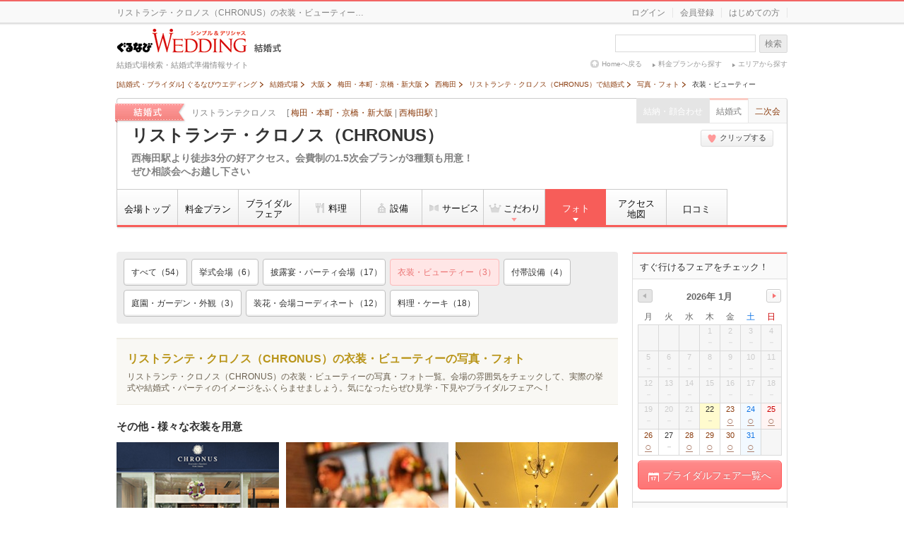

--- FILE ---
content_type: text/html; charset=UTF-8
request_url: https://wedding.gnavi.co.jp/site/1/kcb1300/photo/beauty/
body_size: 126442
content:
<!DOCTYPE HTML>
        <html lang="ja">
    <head>
    <meta charset="utf-8" />
<meta http-equiv="Content-Type" content="text/html; charset=UTF-8">
<title>リストランテ・クロノス（CHRONUS）の衣装・ビューティーの写真・フォト</title>

<meta name="keywords" content="リストランテ・クロノス（CHRONUS）,衣装・ビューティー,写真,画像,フォト,結婚式,結婚式場,ウエディング" />
<meta name="description" content="リストランテ・クロノス（CHRONUS）の衣装・ビューティーの写真・フォト一覧。会場の雰囲気をチェックして、実際の挙式や結婚式・パーティのイメージをふくらませましょう。気になったらぜひ見学・下見やブライダルフェアへ！" /><!--[if IE 8]><meta http-equiv="X-UA-Compatible" content="IE=IE8"><![endif]-->
<!--[if lt IE 9]><script src="https://c-wedding.gnst.jp/pc/content-assets/js/html5shiv.min.js?1505959189"></script><![endif]-->

<meta property="og:site_name" content="ぐるなびウエディング" /><meta property="og:title" content="リストランテ・クロノス（CHRONUS）の衣装・ビューティーの写真・フォト" /><meta property="og:description" content="リストランテ・クロノス（CHRONUS）の衣装・ビューティーの写真・フォト一覧。会場の雰囲気をチェックして、実際の挙式や結婚式・パーティのイメージをふくらませましょう。気になったらぜひ見学・下見やブライダルフェアへ！" /><meta property="og:url" content="https://wedding.gnavi.co.jp/site/1/kcb1300/photo/beauty/" /><meta property="og:image" content="https://c-wedding.gnst.jp/pc/content-assets/img/common/og_banner.gif?1505959188" /><meta property="og:type" content="website" /><meta property="fb:app_id" content="281792291897081" /><meta name="sc_pagedata" content="shop:join"><link rel="canonical" href="https://wedding.gnavi.co.jp/site/1/kcb1300/photo/beauty/" />
<link href="https://c-wedding.gnst.jp/pc/content-assets/gwcss/reset.css?1505959184" rel="stylesheet" />
<link href="https://c-wedding.gnst.jp/pc/content-assets/gwcss/common.css?1525139838" rel="stylesheet" />
<link href="https://c-wedding.gnst.jp/pc/content-assets/css/renew2/fw.css?1505959184" rel="stylesheet" />
<link href="https://c-wedding.gnst.jp/pc/content-assets/css/renew2/jquery-ui-1.8.24.custom.css?1505959184" rel="stylesheet" />
<link href="//x.gnst.jp/sm/sm.css" rel="stylesheet" />
<link href="https://c-wedding.gnst.jp/pc/content-assets/site1/css/common.css?1545875942" rel="stylesheet" />
<link href="https://c-wedding.gnst.jp/pc/content-assets/site1/css/kaijo-css/imgLiquid.css?1505959207" rel="stylesheet" />
<link href="https://c-wedding.gnst.jp/pc/content-assets/css/sidemenu.css?1505959184" rel="stylesheet" />

<link href="https://c-wedding.gnst.jp/pc/content-assets/site1/css/kaijo-css/photo_gallery.css?1505959207" rel="stylesheet" /><link href="https://c-wedding.gnst.jp/pc/content-assets/site1/css/top.css?1507773812" rel="stylesheet" /><link href="https://c-wedding.gnst.jp/pc/content-assets/site1/css/photo.css?1505959207" rel="stylesheet" />    <!-- ga tag -->
<script src="//site.gnavi.co.jp/analysis/gtm_nt.js" async></script>
<!-- /ga tag -->
    </head>
    <body>
        <!-- preview -->
<!-- /preview -->        <div id="page">
                                <!--/PhotoGallery-->
    <div id="photoGalleryContainer" style="display: none;"></div>
    <div id="naviBlock" style="display: none;">
        <div id="closeButton">
            <a href="javascript:void(0);">
                <span class="delatedPng"></span>
            </a>
        </div>
        <div id="titleBlock">
            <div>
                <div class="pgTitle">
                    衣装・ビューティー                </div>
                <div class="pgNumber en"></div>
            </div>
        </div>
        <div id="mainImageArea">
            <span id="mainPrevButton">
                <a href="javascript:void(0);">
                    <span class="delatedPng"></span>
                </a>
            </span>
            <span id="mainNextButton">
                <a href="javascript:void(0);">
                    <span class="delatedPng"></span>
                </a>
            </span>
            <div id="mainPhotoGalleryImage">
                                        <p class="boxes"><img src="https://c-wedding.gnst.jp/pc/content-assets/img/common/loading.gif?1505959188" data-origin-src="/site/1/kcb1300/images/photogallery/original/0afe4c4838b0e3a57dd6725bbcf768b94kcb13001894.jpg" class="lazy" alt="0afe4c4838b0e3a57dd6725bbcf768b94kcb13001894.jpg" /></p>
                                        <p class="boxes"><img src="https://c-wedding.gnst.jp/pc/content-assets/img/common/loading.gif?1505959188" data-origin-src="/site/1/kcb1300/images/photogallery/original/0814dd347d81c9b41767d80611cf6db9a.jpg" class="lazy" alt="0814dd347d81c9b41767d80611cf6db9a.jpg" /></p>
                                        <p class="boxes"><img src="https://c-wedding.gnst.jp/pc/content-assets/img/common/loading.gif?1505959188" data-origin-src="/site/1/kcb1300/images/photogallery/original/0fa49c487861810e318a902a9df210a13kcb13005250.jpg" class="lazy" alt="0fa49c487861810e318a902a9df210a13kcb13005250.jpg" /></p>
                                </div>
            <!-- キャプション -->
            <div class="pgCaption">
                <p>
                </p>
            </div>
        </div><!-- /mainImageArea -->
        <div id="subImageArea">
            <span id="subPrevButton">
                <span class="cursorPointer"></span>
            </span>
            <div id="subImageBlock">
                <div class="clearfix" id="subImagehidden">
                    <ul>
                                                                        <li>
                                                    <div class="subImageLayout"><img src="https://c-wedding.gnst.jp/pc/content-assets/img/common/loading.gif?1505959188" data-origin-src="/site/1/kcb1300/images/photogallery/pc_modal_thumbnail/0afe4c4838b0e3a57dd6725bbcf768b94kcb13001894.jpg" id="carouselImages1" class="cursorPointer lazy" alt="0afe4c4838b0e3a57dd6725bbcf768b94kcb13001894.jpg" height="93" width="93" /></div>
                            <div class="hidden" data-photo-id="1">
                                <span data-photo-attr="title"></span>
                                <span data-photo-attr="description"></span>
                            </div>
                                                                                                <div class="subImageLayout"><img src="https://c-wedding.gnst.jp/pc/content-assets/img/common/loading.gif?1505959188" data-origin-src="/site/1/kcb1300/images/photogallery/pc_modal_thumbnail/0814dd347d81c9b41767d80611cf6db9a.jpg" id="carouselImages2" class="cursorPointer lazy" alt="0814dd347d81c9b41767d80611cf6db9a.jpg" height="93" width="93" /></div>
                            <div class="hidden" data-photo-id="2">
                                <span data-photo-attr="title"></span>
                                <span data-photo-attr="description"></span>
                            </div>
                                                                                                <div class="subImageLayout"><img src="https://c-wedding.gnst.jp/pc/content-assets/img/common/loading.gif?1505959188" data-origin-src="/site/1/kcb1300/images/photogallery/pc_modal_thumbnail/0fa49c487861810e318a902a9df210a13kcb13005250.jpg" id="carouselImages3" class="cursorPointer lazy" alt="0fa49c487861810e318a902a9df210a13kcb13005250.jpg" height="93" width="93" /></div>
                            <div class="hidden" data-photo-id="3">
                                <span data-photo-attr="title"></span>
                                <span data-photo-attr="description"></span>
                            </div>
                                                </li>
                                                                </ul>
                </div>
            </div>
            <span id="subNextButton">
                <span class="cursorPointer"></span>
            </span>
        </div><!-- /subImageArea -->

        <div id="BtnBlock">
                            <ul id="btnBox">
                                        <li class="push"><a href="https://wedding.gnavi.co.jp/site/1/kcb1300/fair/" class="btn btn-wed btn-block btn-large"><i class="icon-calendar"></i>ブライダルフェア一覧へ</a></li>
                                            <li class="push"><a href="https://wedding.gnavi.co.jp/user1/form/ent/visit/?sid=kcb1300&amp;login=0&amp;device=0" class="btn btn-wed btn-block btn-large"><i class="icon-charch"></i>見学・下見予約</a></li>
                                    </ul>
                        <div id="favBlock">
                                    <a href="javascript:void(0);" class="btn btn-large fav_btn js-clip" data-sid="kcb1300" data-ck="1" data-clipped-text="クリップ済">
                        <i class="icon-heart js-clip-icon"></i><span class="js-clip-text">クリップ</span>
                    </a>
                            </div>
        </div><!-- /BtnBlock -->
    </div><!-- /naviBlock -->
    <!--/PhotoGallery-->
    <input type="hidden" id="imageCnt" name="imageCnt" value="3" />
    <input type="hidden" id="subImageCnt" name="subImageCnt" value="1" />
    <input type="hidden" id="sid1" name="sid" value="kcb1300" />
                        <span id="modalBK" class="modalBK" style="width: 100%; height: 100%; opacity: 0.4; display: none;"></span>
            <!-- header -->
<header id="header" class="siteHeader-Wed">
    <div id="h_top">
        <div class="inr clearfix">
            <p class="left">
                                    リストランテ・クロノス（CHRONUS）の衣装・ビューティー…                            </p>
            <div id="headerLogin" class="right"></div>
        </div><!-- inr -->
    </div><!-- h_top -->

    <!-- 追従パーツ -->
<div id="follow_banner" style="display: none; position: fixed; top: 0px; z-index: 9999;">
    <div class="inr clearfix">
        <div class="left">
            <p>
                <span>
                    梅田・本町・京橋・新大阪 | 西梅田駅                </span>
            </p>
            <p class="title">
                                    <a onclick="sc_count('wed1:shop:follow_shopname');" href="https://wedding.gnavi.co.jp/site/1/kcb1300/"><span>リストランテ・クロノス（CHRONUS）</span></a>
                            </p>
        </div>
        <div class="right inline">
            <ul class="contact">
                                                            <li class="push">
                            <a
                                onclick="sc_count('wed1:shop:follow_cvbtn_fairlist');"
                                href="https://wedding.gnavi.co.jp/site/1/kcb1300/fair/"
                                class="btn btn-wed btn-large"
                            >
                                <i class="icon-calendar"></i>ブライダルフェア一覧へ
                            </a>
                        </li>
                                                                <li class="push">
                            <a
                                onclick="sc_count('wed1:shop:follow_cvbtn_visit');"
                                href="https://wedding.gnavi.co.jp/user1/form/ent/visit/?sid=kcb1300&amp;login=0&amp;device=0"
                                class="btn btn-wed btn-large"
                            >
                                <i class="icon-charch"></i>見学・下見予約
                            </a>
                        </li>
                                                    <li class="follow_fav">
                                            <a href="javascript:void(0);" class="btn btn-small fav_btn js-clip" data-sid="kcb1300" data-ck="1" data-clipped-text="クリップ済">
                            <i class="icon-heart js-clip-icon"></i><br><span class="js-clip-text">クリップ</span>
                        </a>
                                    </li>
            </ul>
        </div>
    </div>
</div>
<!-- /追従パーツ -->

    <div id="h_bt" class="clearfix">
        <div class="left">
            <div class="left_left">
                <a href="/wedding/">
                    <p id="logo"><img src="https://c-wedding.gnst.jp/pc/content-assets/wedding/img/uh_logo.png?1505959221" width="185" height="35" alt="ぐるなびウエディング" title="ぐるなびウエディング"></p>
                    <p id="sitelogo"><img src="https://c-wedding.gnst.jp/pc/content-assets/wedding/img/uh_sitelogo.png?1505959221" width="39" height="15" alt="結婚式" title="結婚式"></p>
                    <p id="siteEx">結婚式場検索・結婚式準備情報サイト</p>
                </a>
            </div><!--left_left-->

            <div class="left_right">
            </div><!--left_right-->
        </div><!--left-->
        <div class="right">
            <div id="search">
                <div class="form">
                    <form id="headerSearch" name="fw_search_kaoawase" action="/area/all/" method="get">
                        <p><input name="fw" id="dt_bizsearch" type="text" class="searchKw autocomplete fwtype-area placeholder_js ui-autocomplete-input" autocomplete="off" value="" title="会場名、キーワードなど" role="textbox" aria-autocomplete="list" aria-haspopup="true"></p>
                        <input id="autocomplete_closed" type="hidden" value="0" />
                        <input type="hidden" name="nonarea_flg" value="1" />
                    </form>
                    <a href="javascript:void(0)" class="over hlSc" id="submitFw">検索</a>
                </div>
            </div>
            <div class="popStyle">
                <ul>
                    <li class="topLink"><a href="/">Homeへ戻る</a></li>
                    <li class="plan"><a href="/plan/">料金プランから探す</a></li>
                    <li class="area"><a href="/area/">エリアから探す</a></li>
                </ul>
            </div>
        </div>
    </div><!--h_bt-->
</header><!--/header-->

<div id="wrapper" class="wrap">
    <ol class="topicpath" itemscope itemtype="http://schema.org/BreadcrumbList">
                            <li class="first" itemprop="itemListElement" itemscope itemtype="http://schema.org/ListItem">
                                    <a itemprop="item" href="/">
                        <span itemprop="name">[結婚式・ブライダル] ぐるなびウエディング</span>
                    </a>
                                <meta itemprop="position" content="1" />
            </li>
                    <li class="" itemprop="itemListElement" itemscope itemtype="http://schema.org/ListItem">
                                    <a itemprop="item" href="/wedding/">
                        <span itemprop="name">結婚式場</span>
                    </a>
                                <meta itemprop="position" content="2" />
            </li>
                    <li class="" itemprop="itemListElement" itemscope itemtype="http://schema.org/ListItem">
                                    <a itemprop="item" href="/wedding/osaka/">
                        <span itemprop="name">大阪</span>
                    </a>
                                <meta itemprop="position" content="3" />
            </li>
                    <li class="" itemprop="itemListElement" itemscope itemtype="http://schema.org/ListItem">
                                    <a itemprop="item" href="/wedding/osaka/WAREAL3102/">
                        <span itemprop="name">梅田・本町・京橋・新大阪</span>
                    </a>
                                <meta itemprop="position" content="4" />
            </li>
                    <li class="" itemprop="itemListElement" itemscope itemtype="http://schema.org/ListItem">
                                    <a itemprop="item" href="/wedding/osaka/WAREAL3102/WAREAM3826/">
                        <span itemprop="name">西梅田</span>
                    </a>
                                <meta itemprop="position" content="5" />
            </li>
                    <li class="" itemprop="itemListElement" itemscope itemtype="http://schema.org/ListItem">
                                    <a itemprop="item" href="https://wedding.gnavi.co.jp/site/1/kcb1300/">
                        <span itemprop="name">リストランテ・クロノス（CHRONUS）で結婚式</span>
                    </a>
                                <meta itemprop="position" content="6" />
            </li>
                    <li class="" itemprop="itemListElement" itemscope itemtype="http://schema.org/ListItem">
                                    <a itemprop="item" href="https://wedding.gnavi.co.jp/site/1/kcb1300/photo/">
                        <span itemprop="name">写真・フォト</span>
                    </a>
                                <meta itemprop="position" content="7" />
            </li>
                    <li class="" itemprop="itemListElement" itemscope itemtype="http://schema.org/ListItem">
                                    <a itemprop="item" href="https://wedding.gnavi.co.jp/site/1/kcb1300/photo/beauty/">
                        <strong>
                            <span itemprop="name">衣装・ビューティー</span>
                        </strong>
                    </a>
                                <meta itemprop="position" content="8" />
            </li>
            </ol>
    <!--topicpath-->
    
    
    <!-- <div style="border: 1px solid #ccc; background: #f3f3f3; color: red; font-size: 12px; line-height: 1.4; margin: 0 auto; padding: 15px; width: 918px;">
        <p style="font-size: 13px; font-weight: bold;">【お知らせ】営業状況につきましては、ご利用の際に会場にお問い合わせください</p>
    </div>
     -->
    <div id="contW" class="clearfix">
                                    <div id="spotHeader">
                    <div class="spotHeaderInner">
                                                    <p class="label"><img src="https://c-wedding.gnst.jp/pc/content-assets/site1/img/txt_spot-header_label.png?1505959210" alt="結婚式"></p>
                                                <div class="furi">
                            <span class="name">リストランテクロノス</span>
                            <span class="location">
                                [ <a href="/wedding/osaka/WAREAL3102/">梅田・本町・京橋・新大阪</a> |
                                                                <a href="/wedding/eki_list/0005919/">西梅田駅</a>
                                                                ]
                            </span>
                        </div>
                        <div class="hallHeading"><span><a href="/site/1/kcb1300">リストランテ・クロノス（CHRONUS）</a></span></div>
                    </div>
                                                        <p class="lead">西梅田駅より徒歩3分の好アクセス。会費制の1.5次会プランが3種類も用意！<br />
ぜひ相談会へお越し下さい</p>
                        <ul class="contentNav">
                                    <li><span class="invalid">結納・顔合わせ</span></li>
                                <li><strong>結婚式</strong></li>
                                    <li><a href="https://party-wedding.gnavi.co.jp/site/2/kcb1300/">二次会</a></li>
                            </ul>
            <ul class="userNav">
                <li>
                                            <a href="javascript:void(0);" class="btn btn-small js-clip" data-sid="kcb1300" data-ck="1" data-clipped-text="クリップ済み">
                            <i class="icon-heart js-clip-icon"></i><span class="js-clip-text">クリップする</span>
                        </a>
                                    </li>
            </ul>
            <!-- localNav -->
            <!-- TOPページのみメニューの配置を変更する -->
                            <div class="localNav top">
                <!-- tabmenu -->
                    <ul>
    <li>
                    <a href="https://wedding.gnavi.co.jp/site/1/kcb1300/">会場トップ</a>
            </li>
            <li>
                            <a href="https://wedding.gnavi.co.jp/site/1/kcb1300/plan/">料金プラン</a>
                    </li>
                <li>
                            <a href="https://wedding.gnavi.co.jp/site/1/kcb1300/fair/" class="twoLines">ブライダル<br />フェア</a>
                    </li>
                <li class="wideTab">
                            <a href="https://wedding.gnavi.co.jp/site/1/kcb1300/food/"><i class="foodImg"></i>料理</a>
                    </li>
                <li class="wideTab">
                            <a href="https://wedding.gnavi.co.jp/site/1/kcb1300/place/"><i class="placeImg"></i>設備</a>
                    </li>
                <li class="wideTab">
                            <a href="https://wedding.gnavi.co.jp/site/1/kcb1300/service/"><i class="serviceImg"></i>サービス</a>
                    </li>
                <li class="points wideTab">
                            <span><i class="adherenceImg"></i>こだわり<img src="https://c-wedding.gnst.jp/pc/content-assets/site1/img/ar_triangle_fd9999_b.png?1505959209" width="8px" height="10px" class="triangle"></span>
                <ul>
                                        <li>
                                            <a href="https://wedding.gnavi.co.jp/site/1/kcb1300/feature/">魅力ベスト3</a>
                                    </li>
                                    </ul>
        </li>
    
            <li class="photo wideTab">
            <a href="https://wedding.gnavi.co.jp/site/1/kcb1300/photo/">
                                    <strong>フォト</strong>
                                                                                                          <img src="https://c-wedding.gnst.jp/pc/content-assets/site1/img/ar_triangle_ffffff.png?1505959209" width="8px" height="10px" class="triangle">
                                              </a>
            <ul>
                                                    <li>
                        <a href="https://wedding.gnavi.co.jp/site/1/kcb1300/photo/">すべて（54）</a>
                    </li>
                                                                        <li>
                                <a href="https://wedding.gnavi.co.jp/site/1/kcb1300/photo/ceremony/">挙式会場（6）</a>
                            </li>
                                                                                                <li>
                                <a href="https://wedding.gnavi.co.jp/site/1/kcb1300/photo/banquet/">披露宴・パーティ会場（17）</a>
                            </li>
                                                                                                <li>
                                <a href="https://wedding.gnavi.co.jp/site/1/kcb1300/photo/beauty/">衣装・ビューティー（3）</a>
                            </li>
                                                                                                <li>
                                <a href="https://wedding.gnavi.co.jp/site/1/kcb1300/photo/equipment/">付帯設備（4）</a>
                            </li>
                                                                                                <li>
                                <a href="https://wedding.gnavi.co.jp/site/1/kcb1300/photo/garden/">庭園・ガーデン・外観（3）</a>
                            </li>
                                                                                                <li>
                                <a href="https://wedding.gnavi.co.jp/site/1/kcb1300/photo/coordinate/">装花・会場コーディネート（12）</a>
                            </li>
                                                                                                <li>
                                <a href="https://wedding.gnavi.co.jp/site/1/kcb1300/photo/food/">料理・ケーキ（18）</a>
                            </li>
                                                                        </ul>
        </li>
    
    <li>
                    <a href="https://wedding.gnavi.co.jp/site/1/kcb1300/map/" class="twoLines">アクセス<br />地図</a>
            </li>

    
    <li>
                    <a href="https://wedding.gnavi.co.jp/site/1/kcb1300/kuchikomi/" >口コミ</a>
            </li>
</ul>                <!-- /tabmenu -->
                </div>
                        <!-- /localNav -->
            </div><!-- /spotHeader -->
        <!-- /header -->
            <!-- largecategory -->
<div id="mcInr">
    <!-- タグエリア -->
    <div class="tagArea">
        <ul class="tagList">
            <li class="single">
                <a href="https://wedding.gnavi.co.jp/site/1/kcb1300/photo/"><p class="pgTag">すべて<span>（54）</span></p></a>
            </li>
                            <li class="">
                    <a href="https://wedding.gnavi.co.jp/site/1/kcb1300/photo/ceremony/"><p class="pgTag">挙式会場<span>（6）</span></p></a>
                                            <ul class="lowerList">
                            <li><a href="https://wedding.gnavi.co.jp/site/1/kcb1300/photo/ceremony/">挙式会場すべて<span>（6）</span></a></li>
                                                            <li><a href="https://wedding.gnavi.co.jp/site/1/kcb1300/photo/ceremony/1007/">チャペル - 純白のWドレスが映えるバージンロード<span>（6）</span></a></li>
                                                    </ul>
                                    </li>
                            <li class="">
                    <a href="https://wedding.gnavi.co.jp/site/1/kcb1300/photo/banquet/"><p class="pgTag">披露宴・パーティ会場<span>（17）</span></p></a>
                                            <ul class="lowerList">
                            <li><a href="https://wedding.gnavi.co.jp/site/1/kcb1300/photo/banquet/">披露宴・パーティ会場すべて<span>（17）</span></a></li>
                                                            <li><a href="https://wedding.gnavi.co.jp/site/1/kcb1300/photo/banquet/1008/">大人ウェディング空間<span>（17）</span></a></li>
                                                    </ul>
                                    </li>
                            <li class=" current">
                    <a href="https://wedding.gnavi.co.jp/site/1/kcb1300/photo/beauty/"><p class="pgTag">衣装・ビューティー<span>（3）</span></p></a>
                                            <ul class="lowerList">
                            <li><a href="https://wedding.gnavi.co.jp/site/1/kcb1300/photo/beauty/">衣装・ビューティーすべて<span>（3）</span></a></li>
                                                            <li><a href="https://wedding.gnavi.co.jp/site/1/kcb1300/photo/beauty/1009/">その他 - 様々な衣装を用意<span>（3）</span></a></li>
                                                    </ul>
                                    </li>
                            <li class="">
                    <a href="https://wedding.gnavi.co.jp/site/1/kcb1300/photo/equipment/"><p class="pgTag">付帯設備<span>（4）</span></p></a>
                                            <ul class="lowerList">
                            <li><a href="https://wedding.gnavi.co.jp/site/1/kcb1300/photo/equipment/">付帯設備すべて<span>（4）</span></a></li>
                                                            <li><a href="https://wedding.gnavi.co.jp/site/1/kcb1300/photo/equipment/1010/">控室なども充実<span>（4）</span></a></li>
                                                    </ul>
                                    </li>
                            <li class="">
                    <a href="https://wedding.gnavi.co.jp/site/1/kcb1300/photo/garden/"><p class="pgTag">庭園・ガーデン・外観<span>（3）</span></p></a>
                                            <ul class="lowerList">
                            <li><a href="https://wedding.gnavi.co.jp/site/1/kcb1300/photo/garden/">庭園・ガーデン・外観すべて<span>（3）</span></a></li>
                                                            <li><a href="https://wedding.gnavi.co.jp/site/1/kcb1300/photo/garden/1011/">天井高4メートルの空間<span>（3）</span></a></li>
                                                    </ul>
                                    </li>
                            <li class="">
                    <a href="https://wedding.gnavi.co.jp/site/1/kcb1300/photo/coordinate/"><p class="pgTag">装花・会場コーディネート<span>（12）</span></p></a>
                                            <ul class="lowerList">
                            <li><a href="https://wedding.gnavi.co.jp/site/1/kcb1300/photo/coordinate/">装花・会場コーディネートすべて<span>（12）</span></a></li>
                                                            <li><a href="https://wedding.gnavi.co.jp/site/1/kcb1300/photo/coordinate/1012/">自由にアレンジ<span>（12）</span></a></li>
                                                    </ul>
                                    </li>
                            <li class="">
                    <a href="https://wedding.gnavi.co.jp/site/1/kcb1300/photo/food/"><p class="pgTag">料理・ケーキ<span>（18）</span></p></a>
                                            <ul class="lowerList">
                            <li><a href="https://wedding.gnavi.co.jp/site/1/kcb1300/photo/food/">料理・ケーキすべて<span>（18）</span></a></li>
                                                            <li><a href="https://wedding.gnavi.co.jp/site/1/kcb1300/photo/food/1013/">ゲストの皆様方へ感動の味わいを<span>（18）</span></a></li>
                                                    </ul>
                                    </li>
                    </ul>
    </div>
    <!-- /タグエリア -->

    <!-- 大カテゴリ-タイトル -->
    <div class="categoryTitle">
        <h1><span>リストランテ・クロノス（CHRONUS）の衣装・ビューティーの写真・フォト</span></h1>
        <p>
            リストランテ・クロノス（CHRONUS）の衣装・ビューティーの写真・フォト一覧。会場の雰囲気をチェックして、実際の挙式や結婚式・パーティのイメージをふくらませましょう。気になったらぜひ見学・下見やブライダルフェアへ！
        </p>
    </div>

    <div class="sub wrapperGal">
                    <!-- ブロックタイトル （大カテゴリ用） -->
            <div class="blockWrap">
                                    <h2 class="blockName">その他 - 様々な衣装を用意</h2>
                                            </div>
            <div class="slides">
                <ul class="gal">
                                                                    <li class="imgLiquid">
                            <a href="javascript:void(0)" class="act-reccnt-photo-ope" onclick="wedCustomPv('pc_gallery_tap');">
                                                                    <img src="https://c-wedding.gnst.jp/site/1/kcb1300/images/photogallery/pc_list_thumbnail/0afe4c4838b0e3a57dd6725bbcf768b94kcb13001894.jpg?1580104597" alt="0afe4c4838b0e3a57dd6725bbcf768b94kcb13001894.jpg" />
                                                            </a>
                            <div class="caption">
                                <p></p>
                            </div>
                        </li>
                                                                    <li class="imgLiquid">
                            <a href="javascript:void(0)" class="act-reccnt-photo-ope" onclick="wedCustomPv('pc_gallery_tap');">
                                                                    <img src="https://c-wedding.gnst.jp/site/1/kcb1300/images/photogallery/pc_list_thumbnail/0814dd347d81c9b41767d80611cf6db9a.jpg?1580104597" alt="0814dd347d81c9b41767d80611cf6db9a.jpg" />
                                                            </a>
                            <div class="caption">
                                <p></p>
                            </div>
                        </li>
                                                                    <li class="imgLiquid">
                            <a href="javascript:void(0)" class="act-reccnt-photo-ope" onclick="wedCustomPv('pc_gallery_tap');">
                                                                    <img src="https://c-wedding.gnst.jp/site/1/kcb1300/images/photogallery/pc_list_thumbnail/0fa49c487861810e318a902a9df210a13kcb13005250.jpg?1580104597" alt="0fa49c487861810e318a902a9df210a13kcb13005250.jpg" />
                                                            </a>
                            <div class="caption">
                                <p></p>
                            </div>
                        </li>
                                    </ul>
            </div>
            </div>
    <!-- /wrapperGal -->

    <!-- spot_footer -->
        <link href="https://c-wedding.gnst.jp/pc/content-assets/site1/css/recommend.css?1505959207" rel="stylesheet" type="text/css">
<section class="recommendPlan">
    <div class="recommend">
        <div class="recommendBody">
                                                        <!-- おすすめフェア -->
                    <div class="recommend-panel">
    <div class="sliderWrap">
        <div class="placeWrap">
            <h3>この会場のおすすめ料金プラン</h3>
            <div class="placeInner clearfix">
                <ul class="course">
                                            <li class="courseItem__item clearfix">
                            <a href="https://wedding.gnavi.co.jp/site/1/kcb1300/plan/17838/" onclick="sc_count('wed1:shop:linkblk:plan');">
                                <div class="courseItem__left imgLiquid imgLiquid_bgSize imgLiquid_ready">
                                    <img src="https://c-wedding.gnst.jp/site/1/kcb1300/images/mw/mw_1bd22af804e0aa6523f97eda37de6352.jpg?1703300141" alt="" />
                                </div>
                                <div class="courseItem__right">
                                    <p class="ttl">【親族・友人中心の挙式＋披露パーティー】ご検討の方へ</p>
                                    <div class="planPrice">
                                        <div class="planPrice__total">
                                        <em>363,000</em> 円<span class="num">（30名）<span>
                                        </div>
                                                                                <dl class="planPriceDetail">
                                                                                        <dt>1人当たり</dt>
                                            <dd><span>12,100</span>円</dd>
                                            
                                                                                    </dl>
                                                                            </div>                                          
                                                                                                                <span class="wStyle">
                                            人前式                                        </span>
                                                                                                        </div>
                            </a>
                        </li>
                                            <li class="courseItem__item clearfix">
                            <a href="https://wedding.gnavi.co.jp/site/1/kcb1300/plan/18098/" onclick="sc_count('wed1:shop:linkblk:plan');">
                                <div class="courseItem__left imgLiquid imgLiquid_bgSize imgLiquid_ready">
                                    <img src="https://c-wedding.gnst.jp/site/1/kcb1300/images/mw/mw_83cc6624a97d48fd57adbd55bb06b018.jpg?1703300141" alt="" />
                                </div>
                                <div class="courseItem__right">
                                    <p class="ttl">【１００名まで着席コース料理がＯＫ】海外挙式後・1.5次会パーティー</p>
                                    <div class="planPrice">
                                        <div class="planPrice__total">
                                        <em>396,000</em> 円<span class="num">（40名）<span>
                                        </div>
                                                                                <dl class="planPriceDetail">
                                                                                        <dt>1人当たり</dt>
                                            <dd><span>9,900</span>円</dd>
                                            
                                                                                    </dl>
                                                                            </div>                                          
                                                                                                                                            </div>
                            </a>
                        </li>
                                            <li class="courseItem__item clearfix">
                            <a href="https://wedding.gnavi.co.jp/site/1/kcb1300/plan/18102/" onclick="sc_count('wed1:shop:linkblk:plan');">
                                <div class="courseItem__left imgLiquid imgLiquid_bgSize imgLiquid_ready">
                                    <img src="https://c-wedding.gnst.jp/site/1/kcb1300/images/mw/mw_c77110ece95a43d03e3f1a1957fe58d4.jpg?1703300141" alt="" />
                                </div>
                                <div class="courseItem__right">
                                    <p class="ttl">【お手軽価格で内容充実】会費制1.5次会おすすめ　友人とカジュアルに</p>
                                    <div class="planPrice">
                                        <div class="planPrice__total">
                                        <em>308,000</em> 円<span class="num">（40名）<span>
                                        </div>
                                                                                <dl class="planPriceDetail">
                                                                                        <dt>1人当たり</dt>
                                            <dd><span>7,700</span>円</dd>
                                            
                                                                                    </dl>
                                                                            </div>                                          
                                                                                                                                            </div>
                            </a>
                        </li>
                                    </ul>
            </div>
        </div>
    </div>
    <p class="tabLink">
        <a class="btn" href="/site/1/kcb1300/plan/" onclick="sc_count('wed1:shop:linkblk:toplanlist');">
            <i></i>料金プラン一覧へ
        </a>
    </p>
</div>
                <!-- /おすすめフェア -->
                                                <!-- おすすめプラン -->
                    <div class="recommend-panel">
    <div class="sliderWrap">
        <p><a href="#" class="prev disabled">戻る</a></p>
        <p><a href="#" class="next disabled">進む</a></p>
        <div class="placeWrap">
            <h3>この会場のおすすめフェア</h3>
            <div class="sliderInner placeInner clearfix">
                <ul class="places">
                                            <li class="clearfix">
                            <a href="https://wedding.gnavi.co.jp/site/1/kcb1300/fair/4671237/" onclick="sc_count('wed1:shop:linkblk:fair');">
                                <p class="imgLiquid imgLiquid_bgSize imgLiquid_ready" style="height: 60px; width: 60px;">
                                    <img src="https://c-wedding.gnst.jp/site/1/kcb1300/images/1f5d0ecfb2ccb5fe304ee303a2541d5d2.jpg?1577252657" alt="" style="display: none;" />
                                </p>
                                <div class="placeInfo">
                                    <div class="placeInfo-inner">
                                        <p class="namespace">
                                            <span>1月24日(土) </span>
                                            <span class="countSm">12:00～17:00</span>
                                            <span class="pointList">
                                                                                                                                            </span>
                                        </p>
                                        <p class="ttl">《土日限定》60分完結！　1.5次会考えの方へ　お気軽相談会</p>
                                    </div>
                                </div>
                            </a>
                        </li>
                                            <li class="clearfix">
                            <a href="https://wedding.gnavi.co.jp/site/1/kcb1300/fair/4671242/" onclick="sc_count('wed1:shop:linkblk:fair');">
                                <p class="imgLiquid imgLiquid_bgSize imgLiquid_ready" style="height: 60px; width: 60px;">
                                    <img src="https://c-wedding.gnst.jp/site/1/kcb1300/images/1f5d0ecfb2ccb5fe304ee303a2541d5d2.jpg?1577252657" alt="" style="display: none;" />
                                </p>
                                <div class="placeInfo">
                                    <div class="placeInfo-inner">
                                        <p class="namespace">
                                            <span>1月25日(日) </span>
                                            <span class="countSm">12:00～17:00</span>
                                            <span class="pointList">
                                                                                                                                            </span>
                                        </p>
                                        <p class="ttl">《土日限定》60分完結！　1.5次会考えの方へ　お気軽相談会</p>
                                    </div>
                                </div>
                            </a>
                        </li>
                                            <li class="clearfix">
                            <a href="https://wedding.gnavi.co.jp/site/1/kcb1300/fair/4671238/" onclick="sc_count('wed1:shop:linkblk:fair');">
                                <p class="imgLiquid imgLiquid_bgSize imgLiquid_ready" style="height: 60px; width: 60px;">
                                    <img src="https://c-wedding.gnst.jp/site/1/kcb1300/images/1f5d0ecfb2ccb5fe304ee303a2541d5d2.jpg?1577252657" alt="" style="display: none;" />
                                </p>
                                <div class="placeInfo">
                                    <div class="placeInfo-inner">
                                        <p class="namespace">
                                            <span>1月31日(土) </span>
                                            <span class="countSm">12:00～17:00</span>
                                            <span class="pointList">
                                                                                                                                            </span>
                                        </p>
                                        <p class="ttl">《土日限定》60分完結！　1.5次会考えの方へ　お気軽相談会</p>
                                    </div>
                                </div>
                            </a>
                        </li>
                                    </ul>
            </div>
        </div>
    </div>

    <script type="application/ld+json">
    {
            "@context"  : "http://schema.org",
        "@type"     : "Event",
        "name"      : "《土日限定》60分完結！　1.5次会考えの方へ　お気軽相談会",
        "url"       : "https://wedding.gnavi.co.jp/site/1/kcb1300/fair/4671237/",
        "startDate" : "2026-01-24T1201",
        "endDate"   : "2026-01-24T0501",
        "location"  : {
                        "@type"   : "Place",
                        "name"    : "リストランテ・クロノス（CHRONUS）",
                        "address" : "大阪府大阪市北区堂島2-1-31"
                      },
        "offers"    : {
                        "@type" : "Offer",
                        "url"   : "https://wedding.gnavi.co.jp/site/1/kcb1300/fair/4671237/",
                        "price": "0"
                      }
            "@context"  : "http://schema.org",
        "@type"     : "Event",
        "name"      : "《土日限定》60分完結！　1.5次会考えの方へ　お気軽相談会",
        "url"       : "https://wedding.gnavi.co.jp/site/1/kcb1300/fair/4671242/",
        "startDate" : "2026-01-25T1201",
        "endDate"   : "2026-01-25T0501",
        "location"  : {
                        "@type"   : "Place",
                        "name"    : "リストランテ・クロノス（CHRONUS）",
                        "address" : "大阪府大阪市北区堂島2-1-31"
                      },
        "offers"    : {
                        "@type" : "Offer",
                        "url"   : "https://wedding.gnavi.co.jp/site/1/kcb1300/fair/4671242/",
                        "price": "0"
                      }
            "@context"  : "http://schema.org",
        "@type"     : "Event",
        "name"      : "《土日限定》60分完結！　1.5次会考えの方へ　お気軽相談会",
        "url"       : "https://wedding.gnavi.co.jp/site/1/kcb1300/fair/4671238/",
        "startDate" : "2026-01-31T1201",
        "endDate"   : "2026-01-31T0501",
        "location"  : {
                        "@type"   : "Place",
                        "name"    : "リストランテ・クロノス（CHRONUS）",
                        "address" : "大阪府大阪市北区堂島2-1-31"
                      },
        "offers"    : {
                        "@type" : "Offer",
                        "url"   : "https://wedding.gnavi.co.jp/site/1/kcb1300/fair/4671238/",
                        "price": "0"
                      }
        }
    </script>
    <p class="tabLink">
        <a class="btn" href="/site/1/kcb1300/fair/" onclick="sc_count('wed1:shop:linkblk:tofairlist');">
            <i></i>フェア・試食会一覧へ
        </a>
    </p>
</div>                <!-- /おすすめプラン -->
                                    </div>
    </div>
</section><div id="spotFooter">
    <div class="blocks">
        <!-- common_info -->
        <section class="block" id="contacts">
    <div class="blockBodyOutBox">
        <p class="ribbon"><img src="https://c-wedding.gnst.jp/pc/content-assets/site1/img/bottom_box_ribbon.png?1505959209" width="59px" height="59px"></p>
        <div class="blockBody">
            <h3 class="blockTitle">この会場が気になったら、まずは気軽に行ってみましょう！</h3>
            <div class="info">
                <dl class="tel">
                    <dt>電話番号</dt>
                    <dd><address>050-5489-7191</address></dd>
                </dl>
                <table>
                    <tr>
                        <th>営業時間</th>
                        <td>11:00～19:00※挙式披露宴問合せ<br />
12:00～20:00※2次会問合せ</td>
                    </tr>
                    <tr>
                        <th>定休日</th>
                        <td>火曜日 (2次会のみ無休)</td>
                    </tr>
                </table>
                <ul>
                    <li class="telInfo">
                        <div class="popupBlock">
                            <div class="popup03">
                                <a href="javascript:void(0);" class="popupBtn03">お電話の前に</a>
                            </div>
                            <div class="popupContents03">
                                <div class="telCaution">
                                <p>電話対応時間について</p>
                                <table>
                                    <tr>
                                        <th>定休</th>
                                        <td>火曜日 (2次会のみ無休)</td>
                                    </tr>
                                    <tr>
                                        <th>受付</th>
                                        <td>11:00～19:00※挙式披露宴問合せ<br />
12:00～20:00※2次会問合せ（ウエディングデスク）</td>
                                    </tr>
                                </table>
                                </div>
                            </div>
                        </div>
                    </li>
                                            <li>
                            <a href="javascript:void(0);" class="go-off" target="_blank" data-o="[&quot;a&quot;:&quot;www.r-chronus.com&quot;,&quot;b&quot;:&quot;http&quot;]">
                                オフィシャルホームページ
                            </a>
                        </li>
                                    </ul>
            </div>
                            <ul class="nav">
                                            <li class="push"><a onclick="sc_count('wed1:shop:cvbtn_fairlist_3');" href="https://wedding.gnavi.co.jp/site/1/kcb1300/fair/" class="btn btn-wed btn-large btn-block"><i class="icon-calendar"></i>ブライダルフェア一覧へ</a></li>
                                                                <li class="push"><span class="contact_bl_01 label"></span><a onclick="sc_count('wed1:shop:cvbtn_top_visit_3');" href="https://wedding.gnavi.co.jp/user1/form/ent/visit/?sid=kcb1300&amp;login=0&amp;device=0" class="btn btn-wed btn-large btn-block"><i class="icon-charch"></i>見学・下見予約</a></li>
                                                                <li class="simple"><a href="https://wedding.gnavi.co.jp/user1/form/ent/inquiry/?sid=kcb1300&amp;login=0&amp;device=0" >お問い合わせ</a></li>
                                                                <li class="simple"><a href="https://wedding.gnavi.co.jp/user1/form/ent/availability/?sid=kcb1300&amp;login=0&amp;device=0">空き状況の確認</a></li>
                                                                <li class="simple"><a href="https://wedding.gnavi.co.jp/user1/form/ent/material/?sid=kcb1300&amp;login=0&amp;device=0">資料請求</a></li>
                                    </ul>
                    </div>
    </div>
</section>

    <div id="spotOtherCat">
                    <div class="spotOtherCatTitle">
                <span>同じ会場でできちゃいます！</span>
            </div>
            <ul class="push">
                                                    <li class="cat party">
                        <dl>
                            <dt><span class="label">二次会</span><br>
                                <a href="https://party-wedding.gnavi.co.jp/site/2/kcb1300/">
                                    <span class="title">リストランテ・クロノス（CHRONUS）の二次会情報</span>
                                                                            <span class="imgLiquid" style="width:110px;; height:73px; position:absolute; top:0; left:0;"><img src="https://party-wedding.gnavi.co.jp/site/2/kcb1300/images/146675482439_o.JPG" class="image" alt=""></span>
                                                                    </a>
                            </dt>
                            <dd class="lead">西梅田で上質なパーティーを！最大150席で立食200名まで、天井高4ｍ、梅田エリア最大クラスの大空間</dd>
                        </dl>
                    </li>
                            </ul>
                            <div class="simple">
                <ul>
                    <li>
                        <a href="https://r.gnavi.co.jp/k637903/" target="_blank">
                            リストランテ・クロノス（CHRONUS）のぐるなびレストランページ
                        </a>
                    </li>
                </ul>
            </div>
            </div>
        <!-- common_info -->
<!-- /spotFooter --></div>
</div>    <!-- /spot_footer -->
</div>
<!-- /mcInr -->
<!-- /largecategory -->
                            <div id="sNavi">
    <div id="sNaviInr">
        <div id="rightSideFairCalendar">
    <div class="title">
        すぐ行けるフェアをチェック！    </div>
                                                                    <table id="rightSidefairCalendar0" name="fairCalendar" class="calendar" style="display:block">
                    <thead>
                        <tr>
                            <th colspan="7" class="month">
                                                                    <ul>
                                        <li class="m_back m_back_off"></li>
                                        <li class="m_date">2026年 1月</li>
                                        <li class="m_next m_next_on">
                                            <a href="javascript: void(0)" id="fair_month_next"></a>
                                        </li>
                                    </ul>
                                                            </th>
                        </tr>
                        <tr>
                            <th>月</th>
                            <th>火</th>
                            <th>水</th>
                            <th>木</th>
                            <th>金</th>
                            <th class="sat">土</th>
                            <th class="sun">日</th>
                        </tr>
                    </thead>
                    <tbody>
                                                    <tr>
                                                                                                                                                <td class="noday">
                                                                        </td>
                                                                                                                                                <td class="noday">
                                                                        </td>
                                                                                                                                                <td class="noday">
                                                                        </td>
                                                                                                                                                <td class="past">
                                            <span class="calendar_date">1</span>
                                            <span class="calendar_status">－</span>
                                                                        </td>
                                                                                                                                                <td class="past">
                                            <span class="calendar_date">2</span>
                                            <span class="calendar_status">－</span>
                                                                        </td>
                                                                                                                                                <td class="past">
                                            <span class="calendar_date">3</span>
                                            <span class="calendar_status">－</span>
                                                                        </td>
                                                                                                                                                <td class="past">
                                            <span class="calendar_date">4</span>
                                            <span class="calendar_status">－</span>
                                                                        </td>
                                                            </tr>
                                                    <tr>
                                                                                                                                                <td class="past">
                                            <span class="calendar_date">5</span>
                                            <span class="calendar_status">－</span>
                                                                        </td>
                                                                                                                                                <td class="past">
                                            <span class="calendar_date">6</span>
                                            <span class="calendar_status">－</span>
                                                                        </td>
                                                                                                                                                <td class="past">
                                            <span class="calendar_date">7</span>
                                            <span class="calendar_status">－</span>
                                                                        </td>
                                                                                                                                                <td class="past">
                                            <span class="calendar_date">8</span>
                                            <span class="calendar_status">－</span>
                                                                        </td>
                                                                                                                                                <td class="past">
                                            <span class="calendar_date">9</span>
                                            <span class="calendar_status">－</span>
                                                                        </td>
                                                                                                                                                <td class="past">
                                            <span class="calendar_date">10</span>
                                            <span class="calendar_status">－</span>
                                                                        </td>
                                                                                                                                                <td class="past">
                                            <span class="calendar_date">11</span>
                                            <span class="calendar_status">－</span>
                                                                        </td>
                                                            </tr>
                                                    <tr>
                                                                                                                                                <td class="past">
                                            <span class="calendar_date">12</span>
                                            <span class="calendar_status">－</span>
                                                                        </td>
                                                                                                                                                <td class="past">
                                            <span class="calendar_date">13</span>
                                            <span class="calendar_status">－</span>
                                                                        </td>
                                                                                                                                                <td class="past">
                                            <span class="calendar_date">14</span>
                                            <span class="calendar_status">－</span>
                                                                        </td>
                                                                                                                                                <td class="past">
                                            <span class="calendar_date">15</span>
                                            <span class="calendar_status">－</span>
                                                                        </td>
                                                                                                                                                <td class="past">
                                            <span class="calendar_date">16</span>
                                            <span class="calendar_status">－</span>
                                                                        </td>
                                                                                                                                                <td class="past">
                                            <span class="calendar_date">17</span>
                                            <span class="calendar_status">－</span>
                                                                        </td>
                                                                                                                                                <td class="past">
                                            <span class="calendar_date">18</span>
                                            <span class="calendar_status">－</span>
                                                                        </td>
                                                            </tr>
                                                    <tr>
                                                                                                                                                <td class="past">
                                            <span class="calendar_date">19</span>
                                            <span class="calendar_status">－</span>
                                                                        </td>
                                                                                                                                                <td class="past">
                                            <span class="calendar_date">20</span>
                                            <span class="calendar_status">－</span>
                                                                        </td>
                                                                                                                                                <td class="past">
                                            <span class="calendar_date">21</span>
                                            <span class="calendar_status">－</span>
                                                                        </td>
                                                                                                                                                <td class="today">
                                            <span class="calendar_date">22</span>
                                            <span class="calendar_status fair_nothing">－</span>
                                                                        </td>
                                                                                                                                                <td class="">
                                            <a href="https://wedding.gnavi.co.jp/site/1/kcb1300/fair/?fair_date=20260123#planSearch" onclick="sc_count('wed1:shop:rightclm_faircal');">
                                            <span class="calendar_date">23</span>
                                            <span class="calendar_status fair_exist">○</span>
                                        </a>
                                                                        </td>
                                                                                                                                                <td class="sat weekend1">
                                            <a href="https://wedding.gnavi.co.jp/site/1/kcb1300/fair/?fair_date=20260124#planSearch" onclick="sc_count('wed1:shop:rightclm_faircal');">
                                            <span class="calendar_date">24</span>
                                            <span class="calendar_status fair_exist">○</span>
                                        </a>
                                                                        </td>
                                                                                                                                                <td class="sun weekend1">
                                            <a href="https://wedding.gnavi.co.jp/site/1/kcb1300/fair/?fair_date=20260125#planSearch" onclick="sc_count('wed1:shop:rightclm_faircal');">
                                            <span class="calendar_date">25</span>
                                            <span class="calendar_status fair_exist">○</span>
                                        </a>
                                                                        </td>
                                                            </tr>
                                                    <tr>
                                                                                                                                                <td class="">
                                            <a href="https://wedding.gnavi.co.jp/site/1/kcb1300/fair/?fair_date=20260126#planSearch" onclick="sc_count('wed1:shop:rightclm_faircal');">
                                            <span class="calendar_date">26</span>
                                            <span class="calendar_status fair_exist">○</span>
                                        </a>
                                                                        </td>
                                                                                                                                                <td class="">
                                            <span class="calendar_date">27</span>
                                            <span class="calendar_status fair_nothing">－</span>
                                                                        </td>
                                                                                                                                                <td class="">
                                            <a href="https://wedding.gnavi.co.jp/site/1/kcb1300/fair/?fair_date=20260128#planSearch" onclick="sc_count('wed1:shop:rightclm_faircal');">
                                            <span class="calendar_date">28</span>
                                            <span class="calendar_status fair_exist">○</span>
                                        </a>
                                                                        </td>
                                                                                                                                                <td class="">
                                            <a href="https://wedding.gnavi.co.jp/site/1/kcb1300/fair/?fair_date=20260129#planSearch" onclick="sc_count('wed1:shop:rightclm_faircal');">
                                            <span class="calendar_date">29</span>
                                            <span class="calendar_status fair_exist">○</span>
                                        </a>
                                                                        </td>
                                                                                                                                                <td class="">
                                            <a href="https://wedding.gnavi.co.jp/site/1/kcb1300/fair/?fair_date=20260130#planSearch" onclick="sc_count('wed1:shop:rightclm_faircal');">
                                            <span class="calendar_date">30</span>
                                            <span class="calendar_status fair_exist">○</span>
                                        </a>
                                                                        </td>
                                                                                                                                                <td class="sat weekend2">
                                            <a href="https://wedding.gnavi.co.jp/site/1/kcb1300/fair/?fair_date=20260131#planSearch" onclick="sc_count('wed1:shop:rightclm_faircal');">
                                            <span class="calendar_date">31</span>
                                            <span class="calendar_status fair_exist">○</span>
                                        </a>
                                                                        </td>
                                                                                                                                                <td class="noday">
                                                                        </td>
                                                            </tr>
                                            </tbody>
                </table>
                                                                            <table id="rightSidefairCalendar1" name="fairCalendar" class="calendar" style="display:none">
                    <thead>
                        <tr>
                            <th colspan="7" class="month">
                                                                    <ul>
                                        <li class="m_back m_back_on"><a href="javascript: void(0)" id="fair_month_back"></a></li>
                                        <li class="m_date">2026年 2月</li>
                                        <li class="m_next m_next_off"></li>
                                    </ul>
                                                            </th>
                        </tr>
                        <tr>
                            <th>月</th>
                            <th>火</th>
                            <th>水</th>
                            <th>木</th>
                            <th>金</th>
                            <th class="sat">土</th>
                            <th class="sun">日</th>
                        </tr>
                    </thead>
                    <tbody>
                                                    <tr>
                                                                                                                                                <td class="noday">
                                                                        </td>
                                                                                                                                                <td class="noday">
                                                                        </td>
                                                                                                                                                <td class="noday">
                                                                        </td>
                                                                                                                                                <td class="noday">
                                                                        </td>
                                                                                                                                                <td class="noday">
                                                                        </td>
                                                                                                                                                <td class="noday">
                                                                        </td>
                                                                                                                                                <td class="sun weekend2">
                                            <a href="https://wedding.gnavi.co.jp/site/1/kcb1300/fair/?fair_date=20260201#planSearch" onclick="sc_count('wed1:shop:rightclm_faircal');">
                                            <span class="calendar_date">1</span>
                                            <span class="calendar_status fair_exist">○</span>
                                        </a>
                                                                        </td>
                                                            </tr>
                                                    <tr>
                                                                                                                                                <td class="">
                                            <a href="https://wedding.gnavi.co.jp/site/1/kcb1300/fair/?fair_date=20260202#planSearch" onclick="sc_count('wed1:shop:rightclm_faircal');">
                                            <span class="calendar_date">2</span>
                                            <span class="calendar_status fair_exist">○</span>
                                        </a>
                                                                        </td>
                                                                                                                                                <td class="">
                                            <span class="calendar_date">3</span>
                                            <span class="calendar_status fair_nothing">－</span>
                                                                        </td>
                                                                                                                                                <td class="">
                                            <a href="https://wedding.gnavi.co.jp/site/1/kcb1300/fair/?fair_date=20260204#planSearch" onclick="sc_count('wed1:shop:rightclm_faircal');">
                                            <span class="calendar_date">4</span>
                                            <span class="calendar_status fair_exist">○</span>
                                        </a>
                                                                        </td>
                                                                                                                                                <td class="">
                                            <a href="https://wedding.gnavi.co.jp/site/1/kcb1300/fair/?fair_date=20260205#planSearch" onclick="sc_count('wed1:shop:rightclm_faircal');">
                                            <span class="calendar_date">5</span>
                                            <span class="calendar_status fair_exist">○</span>
                                        </a>
                                                                        </td>
                                                                                                                                                <td class="">
                                            <a href="https://wedding.gnavi.co.jp/site/1/kcb1300/fair/?fair_date=20260206#planSearch" onclick="sc_count('wed1:shop:rightclm_faircal');">
                                            <span class="calendar_date">6</span>
                                            <span class="calendar_status fair_exist">○</span>
                                        </a>
                                                                        </td>
                                                                                                                                                <td class="sat">
                                            <a href="https://wedding.gnavi.co.jp/site/1/kcb1300/fair/?fair_date=20260207#planSearch" onclick="sc_count('wed1:shop:rightclm_faircal');">
                                            <span class="calendar_date">7</span>
                                            <span class="calendar_status fair_exist">○</span>
                                        </a>
                                                                        </td>
                                                                                                                                                <td class="sun">
                                            <a href="https://wedding.gnavi.co.jp/site/1/kcb1300/fair/?fair_date=20260208#planSearch" onclick="sc_count('wed1:shop:rightclm_faircal');">
                                            <span class="calendar_date">8</span>
                                            <span class="calendar_status fair_exist">○</span>
                                        </a>
                                                                        </td>
                                                            </tr>
                                                    <tr>
                                                                                                                                                <td class="">
                                            <a href="https://wedding.gnavi.co.jp/site/1/kcb1300/fair/?fair_date=20260209#planSearch" onclick="sc_count('wed1:shop:rightclm_faircal');">
                                            <span class="calendar_date">9</span>
                                            <span class="calendar_status fair_exist">○</span>
                                        </a>
                                                                        </td>
                                                                                                                                                <td class="">
                                            <span class="calendar_date">10</span>
                                            <span class="calendar_status fair_nothing">－</span>
                                                                        </td>
                                                                                                                                                <td class="holi">
                                            <a href="https://wedding.gnavi.co.jp/site/1/kcb1300/fair/?fair_date=20260211#planSearch" onclick="sc_count('wed1:shop:rightclm_faircal');">
                                            <span class="calendar_date">11</span>
                                            <span class="calendar_status fair_exist">○</span>
                                        </a>
                                                                        </td>
                                                                                                                                                <td class="">
                                            <a href="https://wedding.gnavi.co.jp/site/1/kcb1300/fair/?fair_date=20260212#planSearch" onclick="sc_count('wed1:shop:rightclm_faircal');">
                                            <span class="calendar_date">12</span>
                                            <span class="calendar_status fair_exist">○</span>
                                        </a>
                                                                        </td>
                                                                                                                                                <td class="">
                                            <a href="https://wedding.gnavi.co.jp/site/1/kcb1300/fair/?fair_date=20260213#planSearch" onclick="sc_count('wed1:shop:rightclm_faircal');">
                                            <span class="calendar_date">13</span>
                                            <span class="calendar_status fair_exist">○</span>
                                        </a>
                                                                        </td>
                                                                                                                                                <td class="sat">
                                            <a href="https://wedding.gnavi.co.jp/site/1/kcb1300/fair/?fair_date=20260214#planSearch" onclick="sc_count('wed1:shop:rightclm_faircal');">
                                            <span class="calendar_date">14</span>
                                            <span class="calendar_status fair_exist">○</span>
                                        </a>
                                                                        </td>
                                                                                                                                                <td class="sun">
                                            <a href="https://wedding.gnavi.co.jp/site/1/kcb1300/fair/?fair_date=20260215#planSearch" onclick="sc_count('wed1:shop:rightclm_faircal');">
                                            <span class="calendar_date">15</span>
                                            <span class="calendar_status fair_exist">○</span>
                                        </a>
                                                                        </td>
                                                            </tr>
                                                    <tr>
                                                                                                                                                <td class="">
                                            <a href="https://wedding.gnavi.co.jp/site/1/kcb1300/fair/?fair_date=20260216#planSearch" onclick="sc_count('wed1:shop:rightclm_faircal');">
                                            <span class="calendar_date">16</span>
                                            <span class="calendar_status fair_exist">○</span>
                                        </a>
                                                                        </td>
                                                                                                                                                <td class="">
                                            <span class="calendar_date">17</span>
                                            <span class="calendar_status fair_nothing">－</span>
                                                                        </td>
                                                                                                                                                <td class="">
                                            <a href="https://wedding.gnavi.co.jp/site/1/kcb1300/fair/?fair_date=20260218#planSearch" onclick="sc_count('wed1:shop:rightclm_faircal');">
                                            <span class="calendar_date">18</span>
                                            <span class="calendar_status fair_exist">○</span>
                                        </a>
                                                                        </td>
                                                                                                                                                <td class="">
                                            <a href="https://wedding.gnavi.co.jp/site/1/kcb1300/fair/?fair_date=20260219#planSearch" onclick="sc_count('wed1:shop:rightclm_faircal');">
                                            <span class="calendar_date">19</span>
                                            <span class="calendar_status fair_exist">○</span>
                                        </a>
                                                                        </td>
                                                                                                                                                <td class="">
                                            <a href="https://wedding.gnavi.co.jp/site/1/kcb1300/fair/?fair_date=20260220#planSearch" onclick="sc_count('wed1:shop:rightclm_faircal');">
                                            <span class="calendar_date">20</span>
                                            <span class="calendar_status fair_exist">○</span>
                                        </a>
                                                                        </td>
                                                                                                                                                <td class="sat">
                                            <a href="https://wedding.gnavi.co.jp/site/1/kcb1300/fair/?fair_date=20260221#planSearch" onclick="sc_count('wed1:shop:rightclm_faircal');">
                                            <span class="calendar_date">21</span>
                                            <span class="calendar_status fair_exist">○</span>
                                        </a>
                                                                        </td>
                                                                                                                                                <td class="sun">
                                            <a href="https://wedding.gnavi.co.jp/site/1/kcb1300/fair/?fair_date=20260222#planSearch" onclick="sc_count('wed1:shop:rightclm_faircal');">
                                            <span class="calendar_date">22</span>
                                            <span class="calendar_status fair_exist">○</span>
                                        </a>
                                                                        </td>
                                                            </tr>
                                                    <tr>
                                                                                                                                                <td class="holi">
                                            <a href="https://wedding.gnavi.co.jp/site/1/kcb1300/fair/?fair_date=20260223#planSearch" onclick="sc_count('wed1:shop:rightclm_faircal');">
                                            <span class="calendar_date">23</span>
                                            <span class="calendar_status fair_exist">○</span>
                                        </a>
                                                                        </td>
                                                                                                                                                <td class="">
                                            <span class="calendar_date">24</span>
                                            <span class="calendar_status fair_nothing">－</span>
                                                                        </td>
                                                                                                                                                <td class="">
                                            <a href="https://wedding.gnavi.co.jp/site/1/kcb1300/fair/?fair_date=20260225#planSearch" onclick="sc_count('wed1:shop:rightclm_faircal');">
                                            <span class="calendar_date">25</span>
                                            <span class="calendar_status fair_exist">○</span>
                                        </a>
                                                                        </td>
                                                                                                                                                <td class="">
                                            <a href="https://wedding.gnavi.co.jp/site/1/kcb1300/fair/?fair_date=20260226#planSearch" onclick="sc_count('wed1:shop:rightclm_faircal');">
                                            <span class="calendar_date">26</span>
                                            <span class="calendar_status fair_exist">○</span>
                                        </a>
                                                                        </td>
                                                                                                                                                <td class="">
                                            <a href="https://wedding.gnavi.co.jp/site/1/kcb1300/fair/?fair_date=20260227#planSearch" onclick="sc_count('wed1:shop:rightclm_faircal');">
                                            <span class="calendar_date">27</span>
                                            <span class="calendar_status fair_exist">○</span>
                                        </a>
                                                                        </td>
                                                                                                                                                <td class="sat">
                                            <a href="https://wedding.gnavi.co.jp/site/1/kcb1300/fair/?fair_date=20260228#planSearch" onclick="sc_count('wed1:shop:rightclm_faircal');">
                                            <span class="calendar_date">28</span>
                                            <span class="calendar_status fair_exist">○</span>
                                        </a>
                                                                        </td>
                                                                                                                                                <td class="noday">
                                                                        </td>
                                                            </tr>
                                            </tbody>
                </table>
                                                            <dd class="nav"><ul>
            <li class="push">
                                <a href="https://wedding.gnavi.co.jp/site/1/kcb1300/fair/" class="btn btn-wed btn-block btn-right-side"><i class="icon-calendar"></i>
            ブライダルフェア一覧へ</a></li>
    </ul></dd>
    </div>

                    <dl class="section" id="snContact">
                <dt>この会場が気になったら…</dt>
                                                    <dd class="nav">
                        <ul>
                                                            <li class="push">
                                    <a href="https://wedding.gnavi.co.jp/user1/form/ent/visit/?sid=kcb1300&amp;login=0&amp;device=0" class="btn btn-wed btn-block btn-right-side">
                                        <i class="icon-charch"></i>見学・下見予約
                                    </a>
                                </li>
                                                                                        <li class="simple"><a href="https://wedding.gnavi.co.jp/user1/form/ent/inquiry/?sid=kcb1300&amp;login=0&amp;device=0" >お問い合わせ</a></li>
                                                            <li class="simple"><a href="https://wedding.gnavi.co.jp/user1/form/ent/availability/?sid=kcb1300&amp;login=0&amp;device=0">空き状況の確認</a></li>
                                                                                        <li class="simple"><a href="https://wedding.gnavi.co.jp/user1/form/ent/material/?sid=kcb1300&amp;login=0&amp;device=0">資料請求</a></li>
                                                    </ul>
                    </dd>
                                <dd>
                    <address class="telBlock">
                        <span class="tel">050-5489-7191</span>
                        <div class="popupBlock">
                            <div class="popup04">
                                <a href="javascript:void(0);" class="popupBtn04 attention">お電話の前に</a>
                            </div>
                            <div class="popupContents04">
                                <div class="telCaution">
                                    <p>電話対応時間について</p>
                                    <table>
                                        <tr>
                                            <th>定休</th>
                                            <td>火曜日 (2次会のみ無休)</td>
                                        </tr>
                                        <tr>
                                            <th>受付</th>
                                            <td>11:00～19:00※挙式披露宴問合せ<br />
12:00～20:00※2次会問合せ（ウエディングデスク）</td>
                                        </tr>
                                    </table>
                                </div>
                            </div>
                        </div>
                    </address>
               </dd>
            </dl>
                      <section id="rightSideAdherence">
      <h4 class="title">この会場のこだわり</h4>
          <section class="food">
        <a href="https://wedding.gnavi.co.jp/site/1/kcb1300/food/" onclick="sc_count('wed1:shop:rightclm_kodawari');">
          <h5 class="adherenceTitle">
                        <span>皆さまを笑顔にする特別な日の逸品</span>
            <span class="adherenceIcon adherenceIconFood"></span>
          </h5>
          <div class="clearfix adherenceImgBack">
            <span class="imgLiquid" style="height:158px;width:158px;">
              <img src="https://c-wedding.gnst.jp/site/1/kcb1300/images/adherence_food_52727965bd580ba2f1714bbd0eb4bc58.jpg?1571809184" alt="" width="158" height="158">
            </span>
          </div>
          <p class="adherenceText">
            クラシカルな雰囲気のバンケットでお召し上がりいただくのは、シェフたちが心を込…&nbsp;<span>詳細を見る</span>
          </p>
        </a>
      </section>
              <section class="place">
        <a href="https://wedding.gnavi.co.jp/site/1/kcb1300/place/" onclick="sc_count('wed1:shop:rightclm_kodawari');">
          <h5 class="adherenceTitle">
            <span>1.5次会でも大切な人達の前で本格挙式を！…</span>
            <span class="adherenceIcon adherenceIconPlace"></span>
          </h5>
          <div class="clearfix adherenceImgBack">
            <span class="imgLiquid" style="height:158px;width:158px;">
              <img src="https://c-wedding.gnst.jp/site/1/kcb1300/images/adherence_equipment_1ba35c8b18b9ca076c6ddbd2fe84e1e5.jpg?1571809184" alt="" width="158" height="158">
            </span>
          </div>
          <p class="adherenceText">
            あたたかな光に包まれたチャペルは、ウェディングレストランとしては数少ない屋内…&nbsp;<span>詳細を見る</span>
          </p>
        </a>
      </section>
              <section class="service">
        <a href="https://wedding.gnavi.co.jp/site/1/kcb1300/service/" onclick="sc_count('wed1:shop:rightclm_kodawari');">
          <h5 class="adherenceTitle">
            <span>【大人の1.5次会とは】</span>
            <span class="adherenceIcon adherenceIconService"></span>
          </h5>
          <div class="clearfix adherenceImgBack">
            <span class="imgLiquid" style="height:158px;width:158px;">
              <img src="https://c-wedding.gnst.jp/site/1/kcb1300/images/adherence_service_e3ef3ca694d4d277bc5349bd5d12898a.jpg?1571809184" alt="" width="158" height="158">
            </span>
          </div>
          <p class="adherenceText">
            1.5次会はご招待する方もゲストにも &rdquo;優しい&rdquo; 会…&nbsp;<span>詳細を見る</span>
          </p>
        </a>
      </section>
      </section>

        <div class="section" id="snMenu">
            <!-- [クリップ] -->
            <dl class="block" id="snFavorite">
                <dt class="blockTitle">クリップ</dt>
                <dd class="blockBody">
                    <dl class="favoriteList">
                        <dd class="nav"><ul>
                            <li class="push">
                                                                    <a href="javascript:void(0);" class="btn btn-small js-clip" data-sid="kcb1300" data-ck="1" data-clipped-text="クリップ済み">
                                        <i class="icon-heart js-clip-icon"></i><span class="js-clip-text">クリップする</span>
                                    </a>
                                                            </li>
                            <li class="simple"><a href="/wedding/cliplist/">クリップした会場一覧へ (0件)</a></li>
                            <li class="simple noListMark">
                            <div class="popupBlock">
                                <div class="popup02">
                                <a href="javascript:void(0);" class="popupBtn02 attention">「クリップとは?」</a>
                                </div>
                                <div class="popupContents02" style="display: none;">
                                    <div class="favoriteCaution">
                                        <p class="m">「クリップ」とは？</p>
                                        <p class="xs">会員登録不要で、会場情報を一時保存できる機能です(最大30件)。</p>
                                        <ul>
                                            <li>※JavaScript、Cookieが使用できる設定のブラウザをお使いください。</li>
                                            <li>※お使いのパソコンが変わった場合、保存した情報は引き継がれません。</li>
                                        </ul>
                                    </div>
                                </div></div>
                            </li>
                        </ul></dd>
                    </dl>
                </dd>
            </dl>

            <!-- 最近見た会場 -->
            <div id="history_block"></div>

            <div>
                <!-- [スマホに送る] -->
                <dl class="block" id="snMobile">
                    <dt class="blockTitle">スマホに送る</dt>
                    <dd class="blockBody">
                        <p class="qrCode"><img src="https://c-wedding.gnst.jp/site/1/kcb1300/images/qr.png?1519700737" alt="QRコード" width="122" height="122" /></p>
                        <p class="toMobile">スマホサイトはこちら</p>
                    </dd>
                </dl>
                <!-- [シェアする] -->
                <dl class="block" id="snShare">
                    <dt class="blockTitle">シェアする</dt>
                    <dd class="blockBody">
                        <!-- ソーシャルモジュール -->
                        <div id="socialM">
                            <ul>
                                <li id="header-sub-tool-sm">
                                    <ul class="cx">
                                        <li id="header-sub-tool-sm-fb"><a href="http://www.facebook.com/" target="_blank" id="header-sub-sm-fb-a" title="Facebook" data-sm="fb" onclick="sc_count('wed1:shop:share_fb');">Facebook</a></li>
                                        <li id="header-sub-tool-sm-tw"><a href="https://twitter.com/" target="_blank" id="header-sub-sm-tw-a" title="Twitter" data-sm="tw" onclick="sc_count('wed1:shop:share_tw');">Twitter</a></li>
                                        <!--
                                        <li id="header-sub-tool-sm-mx"><a href="http://mixi.jp/" title="mixi" target="_blank" data-sm="mx">mixiチェック</a></li>
                                        <li id="header-sub-tool-sm-ht"><a href="http://b.hatena.ne.jp/" target="_blank" title="はてなブックマーク" data-sm="ht">はてなブックマーク</a></li>
                                        -->
                                    </ul>
                                    <!--★mail★-->
                                    <div id="mailForm">
                                        <a class="modal_close disable" href="#"><img src="https://c-wedding.gnst.jp/pc/content-assets/site1/img/kaijo-images/btn/kaijo-photo-gallery-close.png?1505959208" width="28" height="28"></a>
                                        <p class="formTtl"><i class="icon-mail2"></i>会場情報をメールで送る</p>
                                        <p class="hallName">リストランテ・クロノス（CHRONUS）<span>（梅田・本町・京橋・新大阪/西梅田駅）</span></p>
                                        <div class="formBlock" >
                                            <form name="f1" method="post" action="/user1/send/index/send" enctype="application/x-www-form-urlencoded">
                                                <input type="hidden" name="sid" value="kcb1300" />
                                                <input type="hidden" name="ckbn" value="301" />
                                            </form>
                                            <p class="capText" >※友達に送る場合は、受け取ったメールを転送してください。</p>
                                            <p class="completeText" style="display:none" >この会場の情報を送信しました。<br>※再度メールを送信する場合は画面を更新してください。</p>
                                        </div>
                                        <div class="caution">
                                            <p class="error"></p>
                                            <p class="initial-mail">「メールアドレスに送る」をご利用になる方へ</p>
                                            <ul class="initial-mail">
                                                <li>ぐるなびからメールをお送りしますので、携帯アドレスに送信する場合は受信を許可するドメインに「gnavi.co.jp」を追加してからご利用ください。また、迷惑メール対策としてドメイン指受信をご利用されることをお勧めします。</li>
                                                <li>ご入力いただいたメールアドレスは、本サービスの提供にのみ利用します。弊社はこの情報を上記以外の目的で利用することはございません。</li>
                                            </ul>
                                        </div>
                                    </div>
                                </li>
                            </ul>
                        </div>
                    </dd>
                </dl>
            </div>
        </div>

        <!-- 20200401_campaign_close
        <ul class="section banners">
            <li><a href="/point/raikan/"><img src="https://c-wedding.gnst.jp/pc/content-assets/img/banner/point_220_100.jpg?1551327645" alt="ブライダルフェア、下見・見学に参加して10,000(最大)ポイントプレゼント！" width="220" height="100"></a></li>
        </ul>
        -->
        
        <!-- <ul class="section banners">
            <li><a href="/campaign/monthly/"><img src="https://c-wedding.gnst.jp/pc/content-assets/site1/img/cp_220_100_03.jpg?1545875942" alt="フェア参加 or 下見・見学で最大30,000円分JCBギフトカードを抽選でプレゼント！" width="220" height="100"></a></li>
        </ul> -->
    </div>
    <!-- /sNaviInr -->
</div>
<!-- /sNavi -->
<!-- localNav -->
<div class="clearfix"></div>
<div class="localNav bottom">
    <!-- tabmenu -->
    <ul>
    <li>
                    <a href="https://wedding.gnavi.co.jp/site/1/kcb1300/">会場トップ</a>
            </li>
            <li>
                            <a href="https://wedding.gnavi.co.jp/site/1/kcb1300/plan/">料金プラン</a>
                    </li>
                <li>
                            <a href="https://wedding.gnavi.co.jp/site/1/kcb1300/fair/" class="twoLines">ブライダル<br />フェア</a>
                    </li>
                <li class="wideTab">
                            <a href="https://wedding.gnavi.co.jp/site/1/kcb1300/food/"><i class="foodImg"></i>料理</a>
                    </li>
                <li class="wideTab">
                            <a href="https://wedding.gnavi.co.jp/site/1/kcb1300/place/"><i class="placeImg"></i>設備</a>
                    </li>
                <li class="wideTab">
                            <a href="https://wedding.gnavi.co.jp/site/1/kcb1300/service/"><i class="serviceImg"></i>サービス</a>
                    </li>
                <li class="points wideTab">
                            <span><i class="adherenceImg"></i>こだわり<img src="https://c-wedding.gnst.jp/pc/content-assets/site1/img/ar_triangle_fd9999_b.png?1505959209" width="8px" height="10px" class="triangle"></span>
                <ul>
                                        <li>
                                            <a href="https://wedding.gnavi.co.jp/site/1/kcb1300/feature/">魅力ベスト3</a>
                                    </li>
                                    </ul>
        </li>
    
            <li class="photo wideTab">
            <a href="https://wedding.gnavi.co.jp/site/1/kcb1300/photo/">
                                    <strong>フォト</strong>
                                                                                                          <img src="https://c-wedding.gnst.jp/pc/content-assets/site1/img/ar_triangle_ffffff.png?1505959209" width="8px" height="10px" class="triangle">
                                              </a>
            <ul>
                                                    <li>
                        <a href="https://wedding.gnavi.co.jp/site/1/kcb1300/photo/">すべて（54）</a>
                    </li>
                                                                        <li>
                                <a href="https://wedding.gnavi.co.jp/site/1/kcb1300/photo/ceremony/">挙式会場（6）</a>
                            </li>
                                                                                                <li>
                                <a href="https://wedding.gnavi.co.jp/site/1/kcb1300/photo/banquet/">披露宴・パーティ会場（17）</a>
                            </li>
                                                                                                <li>
                                <a href="https://wedding.gnavi.co.jp/site/1/kcb1300/photo/beauty/">衣装・ビューティー（3）</a>
                            </li>
                                                                                                <li>
                                <a href="https://wedding.gnavi.co.jp/site/1/kcb1300/photo/equipment/">付帯設備（4）</a>
                            </li>
                                                                                                <li>
                                <a href="https://wedding.gnavi.co.jp/site/1/kcb1300/photo/garden/">庭園・ガーデン・外観（3）</a>
                            </li>
                                                                                                <li>
                                <a href="https://wedding.gnavi.co.jp/site/1/kcb1300/photo/coordinate/">装花・会場コーディネート（12）</a>
                            </li>
                                                                                                <li>
                                <a href="https://wedding.gnavi.co.jp/site/1/kcb1300/photo/food/">料理・ケーキ（18）</a>
                            </li>
                                                                        </ul>
        </li>
    
    <li>
                    <a href="https://wedding.gnavi.co.jp/site/1/kcb1300/map/" class="twoLines">アクセス<br />地図</a>
            </li>

    
    <li>
                    <a href="https://wedding.gnavi.co.jp/site/1/kcb1300/kuchikomi/" >口コミ</a>
            </li>
</ul>    <!-- /tabmenu -->
</div>
<!-- /localNav -->                <div class="btnTop">
                    <a href="#header" class="over">
                        リストランテ・クロノス（CHRONUS）の衣装・ビューティーの写真・フォト                        <strong>　ページトップに戻る</strong>
                    </a>
                </div>
                            </div><!-- $view['header'] /contW -->
            </div><!-- $view['header'] /wrapper -->
            <!-- information_parts -->
<div id="otherCnd" class="clearfix">
    <div class="top clearfix">
        <div class="inr clearfix">
                            <div class="block" id="areaLinkList">
                    <p class="blockTitle">結婚式場を他の条件で探す</p>
                    <div class="blockBody">
                        <dl>
                            <dt><span>リストランテ・クロノス（CHRONUS）</span>と同じエリアの結婚式場を探す</dt>
                            <dd>
                                <ul class="clearfix">
                                                                                                                                                                        <li class="first">
                                                                                        <a href="/wedding/osaka/WAREAL3102/">
                                                梅田・本町・京橋・新大阪                                            </a>
                                            </li>
                                                                                                                                    <li>
                                                                                        <a href="/wedding/osaka/WAREAL3142/">
                                                心斎橋・堀江・難波・天王寺                                            </a>
                                            </li>
                                                                                                                                    <li>
                                                                                        <a href="/wedding/osaka/WAREAL3143/">
                                                堺・岸和田・泉佐野                                            </a>
                                            </li>
                                                                                                                                    <li>
                                                                                        <a href="/wedding/osaka/WAREAL3242/">
                                                天保山・南港・大阪ベイエリア                                            </a>
                                            </li>
                                                                                                                                    <li>
                                                                                        <a href="/wedding/osaka/WAREAL3282/">
                                                東大阪・北摂                                            </a>
                                            </li>
                                                                                                            </ul>
                            </dd>
                        </dl>
                        <!--[if lt IE 8 ]>
                        <div id="optionAreaLinkIE7">
                        <![endif]-->
                        <!--[if (gt IE 7)|!(IE)]><!-->
                        <div id="optionAreaLink">
                        <!--<![endif]-->
                            <p><span>大阪</span>×条件で結婚式場を探す
</p>
                            <dl>
                                <dt>会場タイプで探す</dt>
                                <dd>
                                    <ul class="clearfix">
                                        <li><a href="/style/hotel/osaka/">ホテルウエディング</a></li>
                                        <li><a href="/wedding/osaka/?g_2=1">専門式場</a></li>
                                        <li><a href="/style/shrine/osaka/">神社・お寺</a></li>
                                        <li><a href="/style/guesthouse/osaka/">ゲストハウス</a></li>
                                        <li><a href="/restaurant/osaka/">レストランウェディング</a></li>
                                        <li><a href="/style/ryotei/osaka/">料亭</a></li>
                                    </ul>
                                </dd>
                                <dt>挙式タイプで探す</dt>
                                <dd>
                                    <ul class="clearfix">
                                        <li><a href="/style/shinzen/osaka/">神前式</a></li>
                                        <li><a href="/style/church/osaka/">教会式</a></li>
                                        <li><a href="/style/jinzen/osaka/">人前式</a></li>
                                        <li><a href="/style/butsuzen/osaka/">仏前式</a></li>
                                    </ul>
                                </dd>
                                <dt>人気のこだわりで探す</dt>
                                <dd>
                                    <ul class="clearfix">
                                        <li><a href="/smallwedding/osaka/">少人数対応可能（披露宴）</a></li>
                                        <li><a href="/15wedding/osaka/">1.5次会</a></li>
                                        <li><a href="/style/garden/osaka/">ガーデン</a></li>
                                        <li><a href="/style/night/osaka/">ナイトウエディング</a></li>
                                        <li><a href="/style/chapel/osaka/">独立型チャペルがある</a></li>
                                        <li><a href="/style/ceremony/osaka/">挙式のみでも利用可</a></li>
                                        <li><a href="/style/maternity/osaka/">おめでた婚対応可</a></li>
                                        <li><a href="/style/barrierfree/osaka/">バリアフリー</a></li>
                                    </ul>
                                </dd>
                            </dl>
                        </div>
                    </div>
                <!-- /snAreaCat -->
            </div>
                    </div>
    </div>
</div>
<!-- /information_parts -->

<!-- キャンペーン追従バナー -->
<!-- <div class="site1Banner">
    <a href="/campaign/monthly/" target="_blank">
        <img src="/pc/content-assets/site1/img/PC_130_580.jpg" alt="新生活を応援！結婚準備応援キャンペーン">
    </a>
</div> -->
<!-- /キャンペーン追従バナー -->
            <footer id="footer">
<div id="ftInr">
<div class="top clearfix">
<div class="inr clearfix">
<div class="ttl">ぐるなびウエディングは、おふたりの結婚をトータルサポートします！</div>
<div class="box hlFbox fBox">
<p>結納・顔合わせ</p>
<dl>
<dt class="hlFboxR">結婚が決まったら、まずは両家の「結納・顔合わせ」</dt>
<dd><a href="http://wedding.gnavi.co.jp/kaoawase/">結納・顔合わせトップ</a></dd>
<dd><a href="http://wedding.gnavi.co.jp/kaoawase/kaoawase_serp.php">エリア・条件から探す</a></dd>
<dd><a href="http://wedding.gnavi.co.jp/kaoawase/character/">こだわりから探す</a></dd>
<dd><a href="http://wedding.gnavi.co.jp/kaoawase/kaoawasekai/">みんなの顔合わせ会</a></dd>
<dd><a href="/howto/yuinou/">マナー・常識</a></dd>
</dl>
</div>
<div class="box hlFbox">
<p>結婚式</p>
<dl>
<dt class="hlFboxR">自分らしいウエディングを叶える結婚式・結婚式情報が満載</dt>
<dd><a href="/wedding/">結婚式場トップ</a></dd>
<dd><a href="/area/">エリア・条件から探す</a></dd>
<dd><a href="/plan/">料金プランを探す</a></dd>
<dd><a href="/style/">スタイルで探す</a></dd>
<dd><a href="/bridal/">ブライダルフェアを探す</a></dd>
<dd><a href="/mw/">結婚式口コミを探す</a></dd>
<dd><a href="/special/">今月の特集で探す</a></dd>
<dd><a href="/list/">結婚式場一覧</a></dd>
</dl>
</div>
<div class="box hlFbox">
<p>二次会</p>
<dl>
<dt class="hlFboxR">掲載会場数No.1！二次会もパーティーもおまかせ！</dt>
<dd><a href="http://party-wedding.gnavi.co.jp/">二次会トップ</a></dd>
<dd><a href="http://party-wedding.gnavi.co.jp/party/search.php">エリア・条件から探す</a></dd>
<dd><a href="http://party-wedding.gnavi.co.jp/theme/">今月の特集で探す</a></dd>
<dd><a href="http://party-wedding.gnavi.co.jp/plan/nijikai/">プランから探す</a></dd>
<dd><a href="http://party-wedding.gnavi.co.jp/character/">こだわりから探す</a></dd>
<dd><a href="http://party-wedding.gnavi.co.jp/manual/">二次会マニュアル</a></dd>
<dd><a href="http://party-wedding.gnavi.co.jp/sp/">ランキング</a></dd>
<dd><a href="http://party-wedding.gnavi.co.jp/list/">二次会会場一覧</a></dd>
</dl>
</div>
<div class="box hlFbox">
<p>HOW TO結婚準備</p>
<dl>
<dt class="hlFboxR">結納・顔合わせ～結婚式～二次会のお役立ち情報を紹介</dt>
<dd><a href="/howto/">記事トップ</a></dd>
<dd><a href="/howto/yuinou/">結納</a>／<a href="/howto/kaoawase/">顔合わせ</a></dd>
<dd><a href="/howto/kekkon/">結婚・結婚準備</a></dd>
<dd><a href="/howto/nijikaiparty/">結婚式二次会・パーティ</a></dd>
<dd><a href="/howto/bridalday/">結婚記念日</a></dd>
<dd><a href="/howto/maternity/">出産・育児</a></dd>
<dd><a href="/howto/recipe/">料理・レシピ</a></dd>
</dl>
</div>
</div>
</div>
<ul id="fLinkList" class="clearfix">
<li class="first"><a href="https://corporate.gnavi.co.jp/">会社案内</a></li>
<li><a href="https://corporate.gnavi.co.jp/agreement/">利用規約</a></li>
<li><a href="https://corporate.gnavi.co.jp/policy/">プライバシーポリシー</a></li>
<li><a href="https://corporate.gnavi.co.jp/policy/optout/?sc_lid=footer_optout">外部送信ポリシー</a></li>
<li><a href="https://corporate.gnavi.co.jp/recruit/">採用情報</a></li>
<li><a href="https://manage.gnavi.co.jp/wedding/shopadmin/">加盟会場様はこちら</a></li>
<li><a href="/kamei/">加盟店募集</a></li>
<li><a href="/sitelink/">ぐるなびウエディングのサービスについて</a></li>
<li><a href="https://faq.gnavi.co.jp/category/b48346b7-b3d0-444a-a093-badb1bc618d5">お問い合わせ</a></li>
<li><a href="/sitemap/">サイトマップ</a></li>
</ul>

<p id="copyR" class="en">Copyright &#169; Gurunavi, Inc. All Rights Reserved.</p>
</div>
</footer><!--footer-->
        </div><!-- /page -->
        <script type="text/javascript" src="https://c-wedding.gnst.jp/pc/content-assets/site1/js/lib/jquery-1.9.1.min.js?1511938393"></script>
<!-- header部分のログイン情報取得 -->
<script charset="UTF-8">jQuery.getScript('/mypage/welcome/?isCorp=1&contents=wedding4gloval_navi&rUrl=' + encodeURIComponent(location.href))</script>
<!-- End header部分のログイン情報取得 -->

<script type="text/javascript" src="https://c-wedding.gnst.jp/pc/content-assets/site1/js/kaijo-js/jquery.gnaviwedding.js?1505959210"></script>
<script type="text/javascript" src="https://c-wedding.gnst.jp/pc/content-assets/site1/js/kaijo-js/popup.js?1505959210"></script>
<script type="text/javascript" src="https://c-wedding.gnst.jp/pc/content-assets/site1/js/lib/plugins/json.js?1505959210"></script>
<script type="text/javascript" src="https://c-wedding.gnst.jp/pc/content-assets/site1/js/lib/plugins/jquery.cookie.js?1505959210"></script>
<script type="text/javascript" src="https://c-wedding.gnst.jp/pc/content-assets/site1/js/kaijo-js/recent.js?1590988557"></script>
<script type="text/javascript" src="https://c-wedding.gnst.jp/pc/content-assets/js/jquery.lazyload.min.js?1505959189"></script>
<script type="text/javascript" src="https://c-wedding.gnst.jp/pc/content-assets/site1/js/kaijo-js/imgLiquid.js?1505959210"></script>
<script type="text/javascript" src="https://c-wedding.gnst.jp/pc/content-assets/js/fire-lazyload.js?1505959189"></script>
<script type="text/javascript" src="https://c-wedding.gnst.jp/pc/content-assets/site1/js/kaijo-js/fillImages.js?1505959210"></script>
<script type="text/javascript" src="https://c-wedding.gnst.jp/pc/content-assets/site1/js/modules/common.js?1505959210"></script>
<script type="text/javascript" src="https://c-wedding.gnst.jp/pc/content-assets/site1/js/common-gw_utf8.js?1505959210"></script>
<script type="text/javascript" src="https://c-wedding.gnst.jp/pc/content-assets/common_js/rec_act.js?1511506173"></script>
<script type="text/javascript" src="https://c-wedding.gnst.jp/pc/content-assets/common_js/clip.js?1763452157"></script>

        <script type="text/javascript" src="https://c-wedding.gnst.jp/pc/content-assets/site1/js/recommend.js?1505959210" charset="utf-8"></script>
<input type="hidden" id="recommend_sid" value="kcb1300" />
<input type="hidden" id="recommend_ckbn" value="301" />
<input type="hidden" id="recommend_areal" value="WAREAL3102" />
<input type="hidden" id="recommend_areaxl" value="WAREAXL3102" />

<script type="text/javascript" src="https://c-wedding.gnst.jp/pc/content-assets/site1/js/right_side.js?1505959210"></script>

<script type="text/ecmascript" src="//x.gnst.jp/sm/sm.js"></script><script type="text/javascript" src="https://c-wedding.gnst.jp/pc/content-assets/site1/js/kaijo-js/photo_gallery.js?1511506173"></script><script type="text/javascript" src="https://c-wedding.gnst.jp/pc/content-assets/site1/js/kaijo-js/gnaviwedding.loopedslider.js?1505959210"></script><script type="text/javascript" src="https://c-wedding.gnst.jp/pc/content-assets/site1/js/kaijo-js/jquery.slides.min.js?1505959210"></script><script type="text/javascript" src="https://c-wedding.gnst.jp/pc/content-assets/site1/js/kaijo-js/selectivizr-min.js?1505959210"></script><!-- YTMユニバーサルタグ 201501 -->
<script type="text/javascript">
  (function () {
    var tagjs = document.createElement("script");
    var s = document.getElementsByTagName("script")[0];
    tagjs.async = true;
    tagjs.src = "//s.yjtag.jp/tag.js#site=AsVGyuC";
    s.parentNode.insertBefore(tagjs, s);
  }());
</script>
<noscript>
 <iframe src="//b.yjtag.jp/iframe?c=AsVGyuC" width="1" height="1" frameborder="0" scrolling="no" marginheight="0" marginwidth="0"></iframe>
</noscript><!-- End YTMユニバーサルタグ 201501 -->
<!--ga_measure-->
<script src="//site.gnavi.co.jp/analysis/ga_measure.js" async></script>
<!--/ga_measure-->
        <input type="hidden" id="is_unmember" value="" >
    </body>
</html>


--- FILE ---
content_type: text/css
request_url: https://c-wedding.gnst.jp/pc/content-assets/site1/css/kaijo-css/photo_gallery.css?1505959207
body_size: 1114
content:
@charset "UTF-8";
/* CSS Document */

/*----------------------------------------------------
Photo Gallery
----------------------------------------------------*/

img.cursorPointer{
	cursor:pointer;
}
/********************
 div#photoGalleryContainer
********************/

div#photoGalleryContainer{
	background: none repeat scroll 0 0 #000;
	opacity: 0.4;
	filter: alpha(opacity=40);
	-ms-filter: "alpha( opacity=40 )";
	width: 100%;
	height: 100%;
	position: absolute;
	top: 0;
	left: 0;
	z-index: 9998;
}

/********************
 div#naviBlock
********************/
div#naviBlock {
	width: 970px;
	height: 594px;
	z-index: 9999;
	position: absolute;
	top: 300px; /* ウインドウによって可変 */
	left: 200px;/* ウインドウによって可変 */
}

/********************
 div#closeButton
********************/
div#closeButton{
	position: relative;
	height: 20px;
}

div#closeButton .delatedPng{
	position: absolute;
	top: 5px;
	right:5px;
	z-index: 2;
	background-image: url(/pc/content-assets/site1/img/site1Sprites.png);
	display: block;
	overflow: hidden;
	width: 35px;
	height: 35px;
	background-position: 0px -1029px;
	background-repeat: no-repeat;
}

/********************
 div#titleBlock
********************/
div#titleBlock{
	background: #FFF;
	width: 920px;
	display: block;
	padding: 20px 0 20px 30px;
	font-size: 107%;
	font-weight: bold;
	z-index: 9997;
}

#titleBlock > div {
	display: table;
	width: 482px;
}

#titleBlock .pgTitle {
	display: table-cell;
	font-size: 15px;
	line-height: 1.2;
}

#titleBlock .pgNumber {
	display: table-cell;
	font-size: 14px;
	font-weight: normal;
	text-align: right;
	width: 6em;
}

#titleBlock .pgNumber span {
	margin: 0 3px;
}

/********************
 div#mainImageArea
********************/
div#mainImageArea{
	background:url(/pc/content-assets/user1/img/kaijo-images/bg/line.png) no-repeat #FFF top right;
	float: left;
	height: 580px;
	position: relative;
	width: 542px;
	word-break: break-all;
}

#mainPhotoGalleryImage {
	background-color: #f7f7f7;
	height: 478px;
	margin: 0 auto;
	width: 478px;
}

span#mainPrevButton{
	position: absolute;
	top:220px;
	left: 15px;
	z-index: 9996;
}
span#mainPrevButton .delatedPng{
	background-image: url(/pc/content-assets/site1/img/site1Sprites.png);
	display: block;
	overflow: hidden;
	width: 35px;
	height: 35px;
	background-position: 0px -948px;
	background-repeat: no-repeat;
}
span#mainNextButton{
	position: absolute;
	top:220px;
	right: 15px;
	z-index: 9996;
}
span#mainNextButton .delatedPng{
	background-image: url(/pc/content-assets/site1/img/site1Sprites.png);
	display: block;
	overflow: hidden;
	width: 35px;
	height: 35px;
	background-position: 0px -986px;
	background-repeat: no-repeat;
}

p.boxes{
	display: none;
	position: relative;
	text-align: center;
}

p.boxes img {
	max-width: 478px;
	max-height: 478px;
}

.pgCaption {
	bottom: 18px;
	left: 32px;
	margin: 0 auto;
	min-height: 5em;
	padding: 5px;
	position: absolute;
	width: 468px;
	color: #868686;
	font-size: 11px;
	line-height: 1.2;
}

.pgCaption p {
	color: #999;
	font-size: 11px;
	line-height: 1.2;
}

/********************
 div#subImageArea
********************/
div#subImageArea {
 	background: #FFF;
	width: 360px;
	height: 305px;
	text-align: center;
 	float: left;
	padding: 0 24px;
}
div#subImageBlock{
	position: absolute;
	width: 313px;
	left: 593px;
	overflow:hidden;
	float:left;
}
span#subPrevButton{
	float:left;
	width: 14px;
	height: 303px;
	display: block;
}
span#subPrevButton .cursorPointer{
	background-image: url(/pc/content-assets/site1/img/site1Sprites.png);
	display: block;
	overflow: hidden;
	width: 14px;
	height: 303px;
	background-position: 0px -635px;
	background-repeat: no-repeat;
}
span#subNextButton{
	float:right;
	width: 14px;
	height: 303px;
	display: block;
}
span#subNextButton .cursorPointer{
	background-image: url(/pc/content-assets/site1/img/site1Sprites.png);
	display: block;
	overflow: hidden;
	width: 14px;
	height: 303px;
	background-position: -15px -635px;
	background-repeat: no-repeat;
}
div#subImagehidden ul {
	list-style:none;
}
div#subImagehidden ul li {
	float:left;
	width: 313px;
	display: block;
	text-align: left;
}

div.subImageLayout {
	word-spacing:normal;
	display:inline-block;
	vertical-align:top;
	/display:inline;
	/zoom:1;
	width: 95px;
	height:95px;
	text-align: center;
	vertical-align: middle;
	margin: 0 6px 6px 0;
}

/********************
 div#BtnBlock
********************/
div#BtnBlock{
	background: #FFF;
	width: 408px;
	height: 233px;
	float:left;
	padding-top: 42px;
}

div#BtnBlock ul#btnBox{
	width:305px;
	margin:0 auto;
}
#btnBox li {
	margin-bottom:10px;
}

a.over:hover{
	opacity: 0.4;
	filter: alpha(opacity=40);
	-ms-filter: "alpha( opacity=40 )";
	background: #fff;
}
div#favBlock {
	background: #FFF;
}
div#favBlock a{
	display: block;
	width:305px;
	text-decoration: none;
	padding: 9px 0;
	margin: 0 auto;
}

div#btn_scl{
	margin-top:15px;
}

div#btn_scl ul{
	padding-right:30px;
}

div#btn_scl ul li{
	float:right;
}

div#btn_scl ul li.tw_btn{
	width: 95px;
}

/********************
 div#loopedSlider
********************/
.photoTop {
	border: 1px solid #e6e6e6;
	widht: 600px;
	height: 50px;
	background-color: #f3f3f3;
	margin-top: 21px;
	margin-bottom: 23px;
	padding: 0px 8px 0px 40px;
}


.container {
	width: 600px;
	height: 50px;
	overflow: hidden;
	position: relative;
}

.slides {
	position: absolute;
	top: 0;
	left: 0;
}

.slides ul {
	position: absolute;
	top: 0;
	width: 600px;
}



--- FILE ---
content_type: text/css
request_url: https://c-wedding.gnst.jp/pc/content-assets/site1/css/top.css?1507773812
body_size: 2638
content:
@charset "utf-8";

/* CSS Document */
/*会場Topページ用CSS

■会場ページ共通（共通するスタイルはここに集約）
common.css
※お送りしている「/css/style.css」を置き換えていただけますでしょうか。

■会場ページトップ
top.css

■地図・特典
map.css

■先輩結婚式　一覧／先輩結婚式　詳細
mw.css

■料金・プラン　一覧／料金・プラン　詳細
plan.css

■ブライダル　一覧／ブライダル　詳細
fair.css

■カスタム／カスタム（会場の魅力BEST3）／カスタム（店舗コメント）
custom.css

■口コミ　トップ／口コミ　料理一覧／口コミ　料理詳細／口コミ　結婚式一覧／口コミ　結婚式詳細
kuchikomi.css


*/

.best3 .photo {
	height: 220px;
}

/** 口コミのいいねボタン押下後 */
.push a.selected, .gourmets a.selected {
  color: #fff;
  text-shadow: 0px -1px 0px rgba(000,000,000,0.2);
  background-color: #fb8484;
  *background-color: #fb8484;
  background-image: -moz-linear-gradient(top, #ffa69f, #fb8484);
  background-image: -webkit-gradient(linear, 0 0, 0 100%, from(#ffa69f), to(#fb8484));
  background-image: -webkit-linear-gradient(top, #ffa69f, #fb8484);
  background-image: -o-linear-gradient(top, #ffa69f, #fb8484);
  background-image: linear-gradient(to bottom, #ffa69f, #fb8484);
  background-repeat: repeat-x;
  border: 1px solid #ef7878;
  -webkit-border-radius: 4px;
     -moz-border-radius: 4px;
       -o-border-radius: 4px;
          border-radius: 4px;
  filter: progid:DXImageTransform.Microsoft.gradient(startColorstr='#ffffa69f', endColorstr='#fffb8484', GradientType=0);
  filter: progid:DXImageTransform.Microsoft.gradient(enabled=false);
}

#fairs {
  margin-bottom: 30px;
}
#plan {
  margin-bottom: 30px;
}

/* 「おすすめ料金プラン」リスト  */
.course {
	margin-top: -10px;
}

.course li.courseItem__item {
	margin: 0;
}

.courseItem__item {
  margin: 0 0 10px 0;
  padding: 10px 0;
}

.courseItem__item a {
  text-decoration: none;
}

.courseItem__item:hover {
  background-color: #fff8f8;
}

.courseItem__item .imgLiquid {
  float: left;
  width: 90px;
  margin-right: 10px;
}
.courseItem__item {
	border-bottom: 1px solid #EDEDED;
}

.courseItem__left.imgLiquid {
	height: 100px;
	width:100px;
}

.courseItem__right {
  float: right;
  padding-top: 5px;
  width: 600px;
}

.courseItem__right {
  font-size: 13px;
  line-height: 1.8;
}

.courseItem__right .ttl {
	display: block;
	color: #8b3d0f;
	font-size: 15px;
	font-weight: bold;
}

.courseItem__right .ttl:hover {
	color: #df2b22;
	text-decoration: underline;
}

.planPrice {
	display: block;
	color: #333;
}

.planPrice__total {
	color: #ff4848;
	display: inline-block;
}

.planPrice__total > em {
	font-size: 18px;
	font-weight: bold;
}

.planPrice__total .num {
	color: #333;
}

/* 1人当たり・自己負担ラベル  */
.planPriceDetail {
	display: inline-block;
	padding: 8px 0 6px;
	text-align: center;
}

.planPriceDetail > dt,.planPriceDetail > dd {
	display: inline-block;
	text-align: center;
}

.planPriceDetail > dt {
	background-color: #eee;
	color: #4d4d4d;
	font-size:11px;
	font-weight: normal;
	height: 15px;
	line-height: 17px;
	margin-bottom: 0;
	padding: 2px 4px;
}

.planPriceDetail > dd {
	color: #333;
	font-size:13px;
}

.planPriceDetail > dt + dd:not(:last-child) {
	margin-right: 10px;	
}

.planPriceDetail > dd > span {
	font-weight: bold;
}

/* お食事会プランタグ  */
.courseItem__right .ribon {
  background-color: #fff;
  border: 1px solid #ff7574;
  color: #ff7574;
  display: inline-block;
  font-size: 11px;
  padding: 1px 8px;
}

/* 特典タグ  */
.courseItem__right .tokuten {
  background: url(/pc/content-assets/site1/img/plan/icn-present.gif) no-repeat 4px 5px #fff;
  border:1px solid #a99170;
  color: #a99170;
  display: inline-block;
  font-size: 77%;
  margin-top: 1px;
  padding: 2px 5px 1px 18px;
}

/* 「全ての料金プランを見る」 */
.course + p {
  margin-top: 10px;
}

#points .best3 .rank1,
#points .best3 .rank2,
#points .best3 .rank3 {
	border-left: none;
	padding-left: 36px;
	background-image: url(/pc/content-assets/site1/img/site1Sprites.png);
}
#points .best3 .rank1 {
  background-position: 0px -16px;
  background-repeat: no-repeat;
}
#points .best3 .rank2 {
  background-position: 0px -79px;
  background-repeat: no-repeat;
}
#points .best3 .rank3 {
  background-position: 0px -143px;
  background-repeat: no-repeat;
}

#points .food,
#points .place,
#points .service {
	margin-bottom: 20px;
	padding: 20px 0;
}

#points .food a p,
#points .place a p,
#points .service a p {
	color: #333;
	text-decoration: none;
}

#points .food a p span,
#points .place a p span,
#points .service a p span {
	color: #8b3d0f;
	text-decoration: none;
}

#points .food div .imgLiquid,
#points .place div .imgLiquid,
#points .service div .imgLiquid {
	background: #f7f7f7;
	display: block;
}

#points .food div p {
	color: #666;
	float: left;
	font-size: 13px;
	line-height: 1.6;
	width: 300px;
}

#points .place div p,
#points .service div p {
	color: #666;
	float: left;
	font-size: 13px;
	line-height: 1.6;
	width: 440px;
}

#points .food div p.txt a.link,
#points .place div p.txt a.link,
#points .service div p.txt a.link,
.photoThum + .link {
	clear: initial;
	display: block;
	margin-top: 10px;
	text-align: right;
	text-decoration: underline;
}

#points .food div p.txt a.link:before,
#points .place div p.txt a.link:before,
#points .service div p.txt a.link:before,
.photoThum + .link:before {
	background-image: url(/pc/content-assets/site1/img/site1Sprites.png);
	background-position: 0px -1216px;
	content: "";
	overflow: hidden;
	padding-left: 18px;
	text-decoration: underline;
}

#points .points li a {
	border: none;
	display: block;
	color: #333;
	font-size: 13px;
	height: 60px;
	padding: 0 75px 0 15px;
	position: relative;
	*overflow: hidden;
	*z-index: 1;
}

#points .points li .no_food,
#points .points li .no_place,
#points .points li .no_service {
	background: #e0504c;
	color: #fff;
	display: block;
	float: left;
	font-weight: bold;
	margin-bottom: 5px;
	padding: 2px 5px;
	*margin-bottom: 0;
	*padding: 0 5px;
}

#points .points li .no_place {
	background: #2173b8;
}

#points .points li .no_service {
	background: #a0632c;
}

#plan .course .wStyle {
  background: url(/pc/content-assets/site1/img/icn-chapel.gif) no-repeat scroll 4px 3px #fff;
  border: 1px solid #d59d08;
  color: #d59d08;
  display: inline-block;
  font-size: 77%;
  margin-top: 1px;
  padding: 2px 5px 1px 18px;
}

/* こだわり改修 20150326 */
#points .pointsSpecial {
	background-color: #f7f7f7;
	padding-bottom: 14px;
}

#points .courseTitle {
	border-bottom-style: none;
	margin-bottom: 0;
}

#points .best3, #points .food, #points .place, #points .service, #points .others {
	background-color: #f7f7f7;
	margin: 0;
	padding: 14px;
}

#points > .best3 .blockTitleSub {
	border: none;
	color: #666;
	font-size: 18px;
	font-weight: normal;
	line-height: 1.5;
}

#points > .pointsSpecial .blockTitleSub {
	background-color: rgb(247, 247, 247);
	border: none;
	border-top: solid 1px #fbfbfb;
	color: #666;
	font-size: 18px;
	font-weight: normal;
	line-height: 1.5;
	margin-bottom: 0;
	padding: 14px 14px 4px 21px;
}
#points .best3 + .pointsSpecial {
	border-top: 1px solid #e8e8e8;
}

#points .best3 dt {
	margin-bottom: 5px;
	padding: 0;
}

#points .best3 dt a {
	color: #333;
}

#points .best3 dt a:hover {
	color: #df2b22;
	text-decoration: underline;
}

#points .best3 ol {
	background-color: #fff;
	border: solid 1px #eee;
	padding: 9px;
}

#points .best3 ol li {
	border: 0;
	margin: 0;
	width: 220px;
}

#points .best3 ol li dl {
	border: 1px #e5e5e5;
	border-style: none none solid solid;
	padding: 10px;
}

#points .best3 ol li:last-of-type dl {
	border-style: none solid solid solid;
	width: 199px;
}

#points .best3 .lead {
	color: #666;
	font-size: 12px;
	margin-bottom: 0;
	position: relative;
}

#points .best3 .lead:after {
	content: "";
	display: block;
	height: 20px;
}

#points .best3 .lead a {
	bottom: 0;
	position: absolute;
	right: 0;
	text-decoration: underline;
}

#points .best3 .lead a:before {
	border-style: solid;
	border-width: 3.5px 0 3.5px 4px;
	border-color: transparent transparent transparent #999;
	content: "";
	display: inline-block;
	margin-right: 4px;
	margin-bottom: 1px;
	height: 0;
	width: 0;
}

#points .food, #points .place, #points .service, #points .others {
	padding: 14px 14px 0;
}

#points .food > div,
#points .place > div,
#points .service > div {
	background-color: #fff;
	border: solid 1px #eee;
	padding: 10px;
	position: relative;
}

#points .food > div > div,
#points .place > div > div,
#points .service > div > div {
	border: solid 1px #e8deb7;
	padding: 20px 15px 20px 20px;
}

#points .food .title,
#points .place .title,
#points .service .title {
	color: #333;
	float: left;
	font-size: 15px;
	font-weight: bold;
	margin-bottom: 1em;
}

#points .food .title a,
#points .place .title a,
#points .service .title a {
	color: #333;
}

#points .food .title a:hover,
#points .place .title a:hover,
#points .service .title a:hover {
	color: #df2b22;
}

#points .food > div .label,
#points .place > div .label,
#points .service > div .label {
	background-image: url(/pc/content-assets/site1/img/site1Sprites.png);
	display: block;
	height: 43px;
	left: -3px;
	overflow: hidden;
	position: absolute;
	top: -3px;
	width: 76px;
}

#points .pointsImage {
	border: 1px solid #d9d9d9;
	box-shadow:rgba(0, 0, 0, 0.1) 0px 2px 10px 0px;
	padding: 6px;
	float: right;
	-webkit-box-shadow:rgba(0, 0, 0, 0.1) 0px 2px 10px 0px;
	-moz-box-shadow:rgba(0, 0, 0, 0.1) 0px 2px 10px 0px;
}

#points .food > div .label {
	background-position: 0 300px;
}

#points .place > div .label {
	background-position: 0 250px;
}

#points .service > div .label {
	background-position: 0 200px;
}

#points .others ol li {
	float: left;
	width: 341px;
}

#points .others ol li p {
	background-color: #fff;
	border: 1px #eee;
	border-style: solid;
	padding: 10px;
}

#points .others ol li:nth-of-type(even) p {
	border-style: solid solid solid none;
}

#points .others ol li:nth-of-type(n+3) p {
	border-top-style: none;
}

#points .others ol li p a:hover {
	color: #df2b22;
}

#points .others ol li p a span.imgLiquid.customThumb {
	border: none;
	left: auto;
	right: 0;
	top: 0;
}

#points .others ol li p a span.title {
	display: table-cell;
	height: 60px;
	text-align: left;
	vertical-align: middle;
}

.break {
    word-wrap: break-word;
    overflow-wrap: break-word;
    word-break:normal;
}

 /* フォト
------------------------------------------------------------------------------------- */
.photoThum {
	margin-bottom: 5px;
}

.photoThum__item {
	float: left;
}
.photoThum__item:not(:last-child) {
	margin-right: 4px;
}

--- FILE ---
content_type: text/css
request_url: https://c-wedding.gnst.jp/pc/content-assets/site1/css/photo.css?1505959207
body_size: 960
content:
@charset "utf-8";
/* CSS Document */

p.title_p {
	font-weight: normal;
	padding: 20px 0;
}

.wrapperGal {
	display: block;
	margin: 0 0 20px 0;
}

.wrapperGal .slides {
	position: static;
}

.slides .gal {
	display: block;
	position: static;
	width: 720px;
	margin: 0 0 20px 0;
}

ul.gal:after {
	content:".";
	display:block;
	height:0;
	clear:both;
	visibility:hidden;
	zoom:1;
}

ul.gal .imgLiquid {
	float: left;
	height: 230px;
	margin: 0 0 56px 10px;
	overflow: visible;
	width: 230px;
}

ul.gal .imgLiquid a {
	display: block;
	height: 230px;
}

ul.gal .imgLiquid:hover {
	box-sizing: border-box;
	opacity: .80;
	filter: alpha(opacity=80);/* IE lt 8 */
	-ms-filter: "alpha(opacity=80)";/* IE 8 */
}

ul.gal .imgLiquid:hover > a {
	border: 2px #F96464;
	border-style: solid solid none solid;
	-webkit-box-shadow:rgb(255, 255, 255) 0px 0px 0px 1px inset;
	-moz-box-shadow:rgb(255, 255, 255) 0px 0px 0px 1px inset;
	box-shadow:rgb(255, 255, 255) 0px 0px 0px 1px inset;
	box-sizing: border-box;
}

ul.gal .imgLiquid:hover .caption {
	background: #ffe8e8;
	border: 2px #F96464;
	border-style: none solid solid;
	box-sizing: border-box;
	padding: 10px 9px;
}

ul.gal .imgLiquid:first-child,
ul.gal .imgLiquid:nth-child(3n+1) {
	margin: 0 0 56px 0;
}

ul.gal .imgLiquid .caption {
	background-color: #fff;
	border: 1px #eee;
	border-style: none solid solid;
	overflow: hidden;
	padding: 10px;
	position: absolute;
	text-align: left;
	width: 230px;
	box-sizing: border-box;
}

ul.gal .imgLiquid .caption p {
	font-size: 11px;
	height: 26.4px;
	line-height: 1.2;
}

/* フォトギャラリー */
.tagArea {
	background-color: #eee;
	border-radius: 4px;
	margin-bottom: 20px;
	padding: 10px 8px 4px 10px;
	position: relative;
	-webkit-border-radius: 4px;
	-moz-border-radius: 4px;
}

.tagList > li {
	display: inline-block;
}

.tagList > li > a:hover {
	text-decoration: none;
}

.tagList .pgTag {
	background-color: #fff;
	border-radius: 4px;
	border: solid 1px #bfbfbf;
	box-shadow: inset 0 -2px 0 0 #eee;
	-webkit-box-shadow: inset 0 -2px 0 0 #eee;
	color: #333;
	font-size: 12px;
	margin-bottom: 6px;
	margin-right: 2px;
	padding: 10px 4px 10px 10px;
	position: relative;
}

.tagList .lowerList {
	box-shadow: rgba(0, 0, 0, 0.08) 0 2px 9px 3px;
	-webkit-box-shadow: rgba(0, 0, 0, 0.08) 0 2px 9px 3px;
	-moz-box-shadow: rgba(0, 0, 0, 0.08) 0 2px 9px 3px;
	display: none;
	margin-top: -8px;
	min-width: 10em;
	position: absolute;
	z-index: 10;
}

.tagList > li:hover .lowerList {
	display: block;
}

.tagList .current .pgTag,
.tagList > li:hover .pgTag {
	background-color: #ffe6e6;
	border: solid #fcb9b9 1px;
	box-shadow: none;
	color: #eb7171;
}

.tagList > li:hover .pgTag:after {
	background-image: url(../img/photo/balloon_top.png);
	background-repeat: no-repeat;
	bottom: 0;
	content: '';
	display: block;
	height: 12px;
	left: 50%;
	margin-left: -10px;
	position: absolute;
	width: 20px;
	z-index: 11;
}
.tagList > .single:hover .pgTag:after {
	background-image: none;
	bottom: 0;
	content: '';
	display: block;
	height: 12px;
	left: 50%;
	margin-left: -10px;
	position: absolute;
	width: 20px;
	z-index: 11;
}

.tagList .lowerList a {
	background-color: #fff;
	border-bottom: solid 1px #eee;
	color: #333;
	display: block;
	font-size: 12px;
	padding: 14px 20px;
}

.tagList .lowerList a:hover {
	background-color: #f7f7f7;
}

.tagList .lowerList li:not(:first-child) a {
	padding-left: 30px;
}

.tagList .lowerList li:last-child a {
	border-bottom: none;
	border-radius:0px 0px 4px 4px;
	-webkit-border-radius:0px 0px 4px 4px;
	-moz-border-radius:0px 0px 4px 4px;
}

/* フォトギャラリー / 大カテゴリ ブロックテキスト */
#mcInr .categoryTitle {
	background-color: #f9f8f4;
	border-color: #efece3;
	border-style: solid none;
	border-width: 2px 0 1px;
	margin-bottom: 20px;
	padding: 15px;
}

#mcInr .categoryTitle > h1 {
	color: #b99519;
	font-size: 18px;
	font-weight: bold;
	line-height: 1.4;
	margin-bottom: 5px;
}

#mcInr .categoryTitle > h1 span {
	font-size: 16px;
}

#mcInr .categoryTitle > p {
	color: #6a604f;
	font-size: 12px;
}

.blockWrap {
	margin-bottom: 12px;
	line-height: 1.4;
}

.blockWrap .blockName {
	font-size: 15px;
	font-weight: bold;
	margin-bottom: 2px;
}

.blockWrap .blockText {
	color: #666;
	font-size: 11px;
}







--- FILE ---
content_type: application/javascript
request_url: https://x.gnst.jp/sm/sm.js
body_size: 732
content:
jQuery.noConflict();
jQuery(document).ready(function($) {
	var $sm = $('#socialmedia');
	if($sm.length){
		var debug = function(){
			(location.host).match(/([^\.]+)\.gnavi\.co\.jp$/);
			return (((RegExp.$1).indexOf('test') !== -1) || (location.search.indexOf('mode=debug') !== -1));
		}
		var u = encodeURIComponent(location.href);
		var t = encodeURIComponent(document.title);
		var k = '26a66db793bda7bf8473f7a85daf3593280e58fe';
		var $smfb = $('#sm-fb');
		function smWindowOpen(sel, str){
			sel.click(function(){
				window.open(str);
				return false;
			});
		}
		if(!debug()){
			smWindowOpen($('#sm-tw'), 'https://twitter.com/intent/tweet?text='+t+'&url='+u+'&hashtags=gnavi');
			smWindowOpen($('#sm-mx'), 'http://mixi.jp/share.pl?k='+k+'&u='+u);
			$smfb.attr('src', location.protocol + '//www.facebook.com/v2.0/plugins/like.php?layout=button_count&show_faces=false&width=140&action=like&colorscheme=light&href='+u);
			window.___gcfg = {lang: 'ja'};
			$.getScript('https://apis.google.com/js/plusone.js');
		}else{
			$('#sb-gp').html('<a href="#" id="sb-gp_a" title="Google">Google</a>');
			$smfb.parent().html('<a href="#" id="sm-fb_a" title="facebook">facebook</a>');
			$('#socialmedia a').click(function(){
				alert("don't work for debug.")
				return false;
			});
		}
	}
});